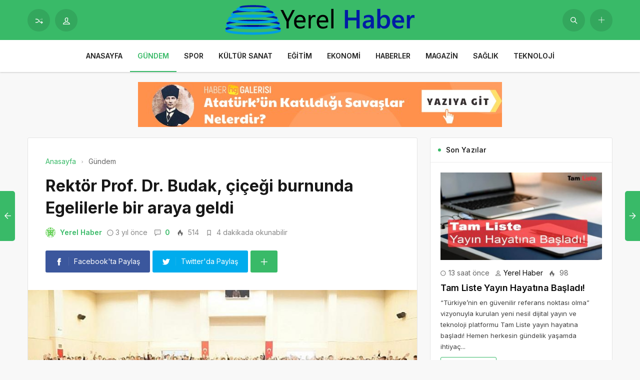

--- FILE ---
content_type: text/html; charset=UTF-8
request_url: https://yerelhaber.net.tr/rektor-prof-dr-budak-cicegi-burnunda-egelilerle-bir-araya-geldi/
body_size: 15786
content:
<!DOCTYPE html>
<html lang="tr">

<head>
	<meta http-equiv="X-UA-Compatible" content="IE=edge">
	<meta charset="UTF-8">
	<meta name="viewport" content="width=device-width, initial-scale=1.0" />
	<link rel="profile" href="https://gmpg.org/xfn/11">
	<meta name='robots' content='index, follow, max-image-preview:large, max-snippet:-1, max-video-preview:-1' />

	<!-- This site is optimized with the Yoast SEO plugin v26.6 - https://yoast.com/wordpress/plugins/seo/ -->
	<title>Rektör Prof. Dr. Budak, çiçeği burnunda Egelilerle bir araya geldi - Yerel Haber</title>
	<link rel="canonical" href="https://yerelhaber.net.tr/rektor-prof-dr-budak-cicegi-burnunda-egelilerle-bir-araya-geldi/" />
	<meta property="og:locale" content="tr_TR" />
	<meta property="og:type" content="article" />
	<meta property="og:title" content="Rektör Prof. Dr. Budak, çiçeği burnunda Egelilerle bir araya geldi - Yerel Haber" />
	<meta property="og:description" content="E&Uuml; Rekt&ouml;r&uuml; Prof." />
	<meta property="og:url" content="https://yerelhaber.net.tr/rektor-prof-dr-budak-cicegi-burnunda-egelilerle-bir-araya-geldi/" />
	<meta property="og:site_name" content="Yerel Haber" />
	<meta property="article:published_time" content="2022-09-27T12:30:42+00:00" />
	<meta property="og:image" content="https://yerelhaber.net.tr/wp-content/uploads/2022/09/rektor-prof-dr-budak-cicegi-burnunda-egelilerle-bir-araya-geldi.jpg" />
	<meta property="og:image:width" content="850" />
	<meta property="og:image:height" content="400" />
	<meta property="og:image:type" content="image/png" />
	<meta name="author" content="Yerel Haber" />
	<meta name="twitter:card" content="summary_large_image" />
	<meta name="twitter:label1" content="Yazan:" />
	<meta name="twitter:data1" content="Yerel Haber" />
	<meta name="twitter:label2" content="Tahmini okuma süresi" />
	<meta name="twitter:data2" content="5 dakika" />
	<script type="application/ld+json" class="yoast-schema-graph">{"@context":"https://schema.org","@graph":[{"@type":"WebPage","@id":"https://yerelhaber.net.tr/rektor-prof-dr-budak-cicegi-burnunda-egelilerle-bir-araya-geldi/","url":"https://yerelhaber.net.tr/rektor-prof-dr-budak-cicegi-burnunda-egelilerle-bir-araya-geldi/","name":"Rektör Prof. Dr. Budak, çiçeği burnunda Egelilerle bir araya geldi - Yerel Haber","isPartOf":{"@id":"https://yerelhaber.net.tr/#website"},"primaryImageOfPage":{"@id":"https://yerelhaber.net.tr/rektor-prof-dr-budak-cicegi-burnunda-egelilerle-bir-araya-geldi/#primaryimage"},"image":{"@id":"https://yerelhaber.net.tr/rektor-prof-dr-budak-cicegi-burnunda-egelilerle-bir-araya-geldi/#primaryimage"},"thumbnailUrl":"https://yerelhaber.net.tr/wp-content/uploads/2022/09/rektor-prof-dr-budak-cicegi-burnunda-egelilerle-bir-araya-geldi.jpg","datePublished":"2022-09-27T12:30:42+00:00","author":{"@id":"https://yerelhaber.net.tr/#/schema/person/a5f5e08fa05bd7ab8b0dae437473e028"},"breadcrumb":{"@id":"https://yerelhaber.net.tr/rektor-prof-dr-budak-cicegi-burnunda-egelilerle-bir-araya-geldi/#breadcrumb"},"inLanguage":"tr","potentialAction":[{"@type":"ReadAction","target":["https://yerelhaber.net.tr/rektor-prof-dr-budak-cicegi-burnunda-egelilerle-bir-araya-geldi/"]}]},{"@type":"ImageObject","inLanguage":"tr","@id":"https://yerelhaber.net.tr/rektor-prof-dr-budak-cicegi-burnunda-egelilerle-bir-araya-geldi/#primaryimage","url":"https://yerelhaber.net.tr/wp-content/uploads/2022/09/rektor-prof-dr-budak-cicegi-burnunda-egelilerle-bir-araya-geldi.jpg","contentUrl":"https://yerelhaber.net.tr/wp-content/uploads/2022/09/rektor-prof-dr-budak-cicegi-burnunda-egelilerle-bir-araya-geldi.jpg","width":850,"height":400,"caption":"rektor-prof-dr-budak-cicegi-burnunda-egelilerle-bir-araya-geldi.jpg"},{"@type":"BreadcrumbList","@id":"https://yerelhaber.net.tr/rektor-prof-dr-budak-cicegi-burnunda-egelilerle-bir-araya-geldi/#breadcrumb","itemListElement":[{"@type":"ListItem","position":1,"name":"Anasayfa","item":"https://yerelhaber.net.tr/"},{"@type":"ListItem","position":2,"name":"Rektör Prof. Dr. Budak, çiçeği burnunda Egelilerle bir araya geldi"}]},{"@type":"WebSite","@id":"https://yerelhaber.net.tr/#website","url":"https://yerelhaber.net.tr/","name":"Yerel Haber","description":"Türkiye&#039;nin Tüm İl ve İlçe Haberleri","potentialAction":[{"@type":"SearchAction","target":{"@type":"EntryPoint","urlTemplate":"https://yerelhaber.net.tr/?s={search_term_string}"},"query-input":{"@type":"PropertyValueSpecification","valueRequired":true,"valueName":"search_term_string"}}],"inLanguage":"tr"},{"@type":"Person","@id":"https://yerelhaber.net.tr/#/schema/person/a5f5e08fa05bd7ab8b0dae437473e028","name":"Yerel Haber","image":{"@type":"ImageObject","inLanguage":"tr","@id":"https://yerelhaber.net.tr/#/schema/person/image/","url":"https://secure.gravatar.com/avatar/8d4e27d1069dfd1655e4287bdaaaeed1a4807d1a180d36bfeae4a56516abd4f3?s=96&d=identicon&r=g","contentUrl":"https://secure.gravatar.com/avatar/8d4e27d1069dfd1655e4287bdaaaeed1a4807d1a180d36bfeae4a56516abd4f3?s=96&d=identicon&r=g","caption":"Yerel Haber"},"sameAs":["https://yerelhaber.net.tr"],"url":"https://yerelhaber.net.tr/author/yerelhaber/"}]}</script>
	<!-- / Yoast SEO plugin. -->


<link rel="alternate" type="application/rss+xml" title="Yerel Haber &raquo; akışı" href="https://yerelhaber.net.tr/feed/" />
<link rel="alternate" type="application/rss+xml" title="Yerel Haber &raquo; yorum akışı" href="https://yerelhaber.net.tr/comments/feed/" />
<link rel="alternate" type="application/rss+xml" title="Yerel Haber &raquo; Rektör Prof. Dr. Budak, çiçeği burnunda Egelilerle bir araya geldi yorum akışı" href="https://yerelhaber.net.tr/rektor-prof-dr-budak-cicegi-burnunda-egelilerle-bir-araya-geldi/feed/" />
<link rel="alternate" title="oEmbed (JSON)" type="application/json+oembed" href="https://yerelhaber.net.tr/wp-json/oembed/1.0/embed?url=https%3A%2F%2Fyerelhaber.net.tr%2Frektor-prof-dr-budak-cicegi-burnunda-egelilerle-bir-araya-geldi%2F" />
<link rel="alternate" title="oEmbed (XML)" type="text/xml+oembed" href="https://yerelhaber.net.tr/wp-json/oembed/1.0/embed?url=https%3A%2F%2Fyerelhaber.net.tr%2Frektor-prof-dr-budak-cicegi-burnunda-egelilerle-bir-araya-geldi%2F&#038;format=xml" />
<style id='wp-img-auto-sizes-contain-inline-css'>
img:is([sizes=auto i],[sizes^="auto," i]){contain-intrinsic-size:3000px 1500px}
/*# sourceURL=wp-img-auto-sizes-contain-inline-css */
</style>
<style id='wp-block-library-inline-css'>
:root{--wp-block-synced-color:#7a00df;--wp-block-synced-color--rgb:122,0,223;--wp-bound-block-color:var(--wp-block-synced-color);--wp-editor-canvas-background:#ddd;--wp-admin-theme-color:#007cba;--wp-admin-theme-color--rgb:0,124,186;--wp-admin-theme-color-darker-10:#006ba1;--wp-admin-theme-color-darker-10--rgb:0,107,160.5;--wp-admin-theme-color-darker-20:#005a87;--wp-admin-theme-color-darker-20--rgb:0,90,135;--wp-admin-border-width-focus:2px}@media (min-resolution:192dpi){:root{--wp-admin-border-width-focus:1.5px}}.wp-element-button{cursor:pointer}:root .has-very-light-gray-background-color{background-color:#eee}:root .has-very-dark-gray-background-color{background-color:#313131}:root .has-very-light-gray-color{color:#eee}:root .has-very-dark-gray-color{color:#313131}:root .has-vivid-green-cyan-to-vivid-cyan-blue-gradient-background{background:linear-gradient(135deg,#00d084,#0693e3)}:root .has-purple-crush-gradient-background{background:linear-gradient(135deg,#34e2e4,#4721fb 50%,#ab1dfe)}:root .has-hazy-dawn-gradient-background{background:linear-gradient(135deg,#faaca8,#dad0ec)}:root .has-subdued-olive-gradient-background{background:linear-gradient(135deg,#fafae1,#67a671)}:root .has-atomic-cream-gradient-background{background:linear-gradient(135deg,#fdd79a,#004a59)}:root .has-nightshade-gradient-background{background:linear-gradient(135deg,#330968,#31cdcf)}:root .has-midnight-gradient-background{background:linear-gradient(135deg,#020381,#2874fc)}:root{--wp--preset--font-size--normal:16px;--wp--preset--font-size--huge:42px}.has-regular-font-size{font-size:1em}.has-larger-font-size{font-size:2.625em}.has-normal-font-size{font-size:var(--wp--preset--font-size--normal)}.has-huge-font-size{font-size:var(--wp--preset--font-size--huge)}.has-text-align-center{text-align:center}.has-text-align-left{text-align:left}.has-text-align-right{text-align:right}.has-fit-text{white-space:nowrap!important}#end-resizable-editor-section{display:none}.aligncenter{clear:both}.items-justified-left{justify-content:flex-start}.items-justified-center{justify-content:center}.items-justified-right{justify-content:flex-end}.items-justified-space-between{justify-content:space-between}.screen-reader-text{border:0;clip-path:inset(50%);height:1px;margin:-1px;overflow:hidden;padding:0;position:absolute;width:1px;word-wrap:normal!important}.screen-reader-text:focus{background-color:#ddd;clip-path:none;color:#444;display:block;font-size:1em;height:auto;left:5px;line-height:normal;padding:15px 23px 14px;text-decoration:none;top:5px;width:auto;z-index:100000}html :where(.has-border-color){border-style:solid}html :where([style*=border-top-color]){border-top-style:solid}html :where([style*=border-right-color]){border-right-style:solid}html :where([style*=border-bottom-color]){border-bottom-style:solid}html :where([style*=border-left-color]){border-left-style:solid}html :where([style*=border-width]){border-style:solid}html :where([style*=border-top-width]){border-top-style:solid}html :where([style*=border-right-width]){border-right-style:solid}html :where([style*=border-bottom-width]){border-bottom-style:solid}html :where([style*=border-left-width]){border-left-style:solid}html :where(img[class*=wp-image-]){height:auto;max-width:100%}:where(figure){margin:0 0 1em}html :where(.is-position-sticky){--wp-admin--admin-bar--position-offset:var(--wp-admin--admin-bar--height,0px)}@media screen and (max-width:600px){html :where(.is-position-sticky){--wp-admin--admin-bar--position-offset:0px}}

/*# sourceURL=wp-block-library-inline-css */
</style><style id='global-styles-inline-css'>
:root{--wp--preset--aspect-ratio--square: 1;--wp--preset--aspect-ratio--4-3: 4/3;--wp--preset--aspect-ratio--3-4: 3/4;--wp--preset--aspect-ratio--3-2: 3/2;--wp--preset--aspect-ratio--2-3: 2/3;--wp--preset--aspect-ratio--16-9: 16/9;--wp--preset--aspect-ratio--9-16: 9/16;--wp--preset--color--black: #000000;--wp--preset--color--cyan-bluish-gray: #abb8c3;--wp--preset--color--white: #ffffff;--wp--preset--color--pale-pink: #f78da7;--wp--preset--color--vivid-red: #cf2e2e;--wp--preset--color--luminous-vivid-orange: #ff6900;--wp--preset--color--luminous-vivid-amber: #fcb900;--wp--preset--color--light-green-cyan: #7bdcb5;--wp--preset--color--vivid-green-cyan: #00d084;--wp--preset--color--pale-cyan-blue: #8ed1fc;--wp--preset--color--vivid-cyan-blue: #0693e3;--wp--preset--color--vivid-purple: #9b51e0;--wp--preset--gradient--vivid-cyan-blue-to-vivid-purple: linear-gradient(135deg,rgb(6,147,227) 0%,rgb(155,81,224) 100%);--wp--preset--gradient--light-green-cyan-to-vivid-green-cyan: linear-gradient(135deg,rgb(122,220,180) 0%,rgb(0,208,130) 100%);--wp--preset--gradient--luminous-vivid-amber-to-luminous-vivid-orange: linear-gradient(135deg,rgb(252,185,0) 0%,rgb(255,105,0) 100%);--wp--preset--gradient--luminous-vivid-orange-to-vivid-red: linear-gradient(135deg,rgb(255,105,0) 0%,rgb(207,46,46) 100%);--wp--preset--gradient--very-light-gray-to-cyan-bluish-gray: linear-gradient(135deg,rgb(238,238,238) 0%,rgb(169,184,195) 100%);--wp--preset--gradient--cool-to-warm-spectrum: linear-gradient(135deg,rgb(74,234,220) 0%,rgb(151,120,209) 20%,rgb(207,42,186) 40%,rgb(238,44,130) 60%,rgb(251,105,98) 80%,rgb(254,248,76) 100%);--wp--preset--gradient--blush-light-purple: linear-gradient(135deg,rgb(255,206,236) 0%,rgb(152,150,240) 100%);--wp--preset--gradient--blush-bordeaux: linear-gradient(135deg,rgb(254,205,165) 0%,rgb(254,45,45) 50%,rgb(107,0,62) 100%);--wp--preset--gradient--luminous-dusk: linear-gradient(135deg,rgb(255,203,112) 0%,rgb(199,81,192) 50%,rgb(65,88,208) 100%);--wp--preset--gradient--pale-ocean: linear-gradient(135deg,rgb(255,245,203) 0%,rgb(182,227,212) 50%,rgb(51,167,181) 100%);--wp--preset--gradient--electric-grass: linear-gradient(135deg,rgb(202,248,128) 0%,rgb(113,206,126) 100%);--wp--preset--gradient--midnight: linear-gradient(135deg,rgb(2,3,129) 0%,rgb(40,116,252) 100%);--wp--preset--font-size--small: 13px;--wp--preset--font-size--medium: 20px;--wp--preset--font-size--large: 36px;--wp--preset--font-size--x-large: 42px;--wp--preset--spacing--20: 0.44rem;--wp--preset--spacing--30: 0.67rem;--wp--preset--spacing--40: 1rem;--wp--preset--spacing--50: 1.5rem;--wp--preset--spacing--60: 2.25rem;--wp--preset--spacing--70: 3.38rem;--wp--preset--spacing--80: 5.06rem;--wp--preset--shadow--natural: 6px 6px 9px rgba(0, 0, 0, 0.2);--wp--preset--shadow--deep: 12px 12px 50px rgba(0, 0, 0, 0.4);--wp--preset--shadow--sharp: 6px 6px 0px rgba(0, 0, 0, 0.2);--wp--preset--shadow--outlined: 6px 6px 0px -3px rgb(255, 255, 255), 6px 6px rgb(0, 0, 0);--wp--preset--shadow--crisp: 6px 6px 0px rgb(0, 0, 0);}:where(.is-layout-flex){gap: 0.5em;}:where(.is-layout-grid){gap: 0.5em;}body .is-layout-flex{display: flex;}.is-layout-flex{flex-wrap: wrap;align-items: center;}.is-layout-flex > :is(*, div){margin: 0;}body .is-layout-grid{display: grid;}.is-layout-grid > :is(*, div){margin: 0;}:where(.wp-block-columns.is-layout-flex){gap: 2em;}:where(.wp-block-columns.is-layout-grid){gap: 2em;}:where(.wp-block-post-template.is-layout-flex){gap: 1.25em;}:where(.wp-block-post-template.is-layout-grid){gap: 1.25em;}.has-black-color{color: var(--wp--preset--color--black) !important;}.has-cyan-bluish-gray-color{color: var(--wp--preset--color--cyan-bluish-gray) !important;}.has-white-color{color: var(--wp--preset--color--white) !important;}.has-pale-pink-color{color: var(--wp--preset--color--pale-pink) !important;}.has-vivid-red-color{color: var(--wp--preset--color--vivid-red) !important;}.has-luminous-vivid-orange-color{color: var(--wp--preset--color--luminous-vivid-orange) !important;}.has-luminous-vivid-amber-color{color: var(--wp--preset--color--luminous-vivid-amber) !important;}.has-light-green-cyan-color{color: var(--wp--preset--color--light-green-cyan) !important;}.has-vivid-green-cyan-color{color: var(--wp--preset--color--vivid-green-cyan) !important;}.has-pale-cyan-blue-color{color: var(--wp--preset--color--pale-cyan-blue) !important;}.has-vivid-cyan-blue-color{color: var(--wp--preset--color--vivid-cyan-blue) !important;}.has-vivid-purple-color{color: var(--wp--preset--color--vivid-purple) !important;}.has-black-background-color{background-color: var(--wp--preset--color--black) !important;}.has-cyan-bluish-gray-background-color{background-color: var(--wp--preset--color--cyan-bluish-gray) !important;}.has-white-background-color{background-color: var(--wp--preset--color--white) !important;}.has-pale-pink-background-color{background-color: var(--wp--preset--color--pale-pink) !important;}.has-vivid-red-background-color{background-color: var(--wp--preset--color--vivid-red) !important;}.has-luminous-vivid-orange-background-color{background-color: var(--wp--preset--color--luminous-vivid-orange) !important;}.has-luminous-vivid-amber-background-color{background-color: var(--wp--preset--color--luminous-vivid-amber) !important;}.has-light-green-cyan-background-color{background-color: var(--wp--preset--color--light-green-cyan) !important;}.has-vivid-green-cyan-background-color{background-color: var(--wp--preset--color--vivid-green-cyan) !important;}.has-pale-cyan-blue-background-color{background-color: var(--wp--preset--color--pale-cyan-blue) !important;}.has-vivid-cyan-blue-background-color{background-color: var(--wp--preset--color--vivid-cyan-blue) !important;}.has-vivid-purple-background-color{background-color: var(--wp--preset--color--vivid-purple) !important;}.has-black-border-color{border-color: var(--wp--preset--color--black) !important;}.has-cyan-bluish-gray-border-color{border-color: var(--wp--preset--color--cyan-bluish-gray) !important;}.has-white-border-color{border-color: var(--wp--preset--color--white) !important;}.has-pale-pink-border-color{border-color: var(--wp--preset--color--pale-pink) !important;}.has-vivid-red-border-color{border-color: var(--wp--preset--color--vivid-red) !important;}.has-luminous-vivid-orange-border-color{border-color: var(--wp--preset--color--luminous-vivid-orange) !important;}.has-luminous-vivid-amber-border-color{border-color: var(--wp--preset--color--luminous-vivid-amber) !important;}.has-light-green-cyan-border-color{border-color: var(--wp--preset--color--light-green-cyan) !important;}.has-vivid-green-cyan-border-color{border-color: var(--wp--preset--color--vivid-green-cyan) !important;}.has-pale-cyan-blue-border-color{border-color: var(--wp--preset--color--pale-cyan-blue) !important;}.has-vivid-cyan-blue-border-color{border-color: var(--wp--preset--color--vivid-cyan-blue) !important;}.has-vivid-purple-border-color{border-color: var(--wp--preset--color--vivid-purple) !important;}.has-vivid-cyan-blue-to-vivid-purple-gradient-background{background: var(--wp--preset--gradient--vivid-cyan-blue-to-vivid-purple) !important;}.has-light-green-cyan-to-vivid-green-cyan-gradient-background{background: var(--wp--preset--gradient--light-green-cyan-to-vivid-green-cyan) !important;}.has-luminous-vivid-amber-to-luminous-vivid-orange-gradient-background{background: var(--wp--preset--gradient--luminous-vivid-amber-to-luminous-vivid-orange) !important;}.has-luminous-vivid-orange-to-vivid-red-gradient-background{background: var(--wp--preset--gradient--luminous-vivid-orange-to-vivid-red) !important;}.has-very-light-gray-to-cyan-bluish-gray-gradient-background{background: var(--wp--preset--gradient--very-light-gray-to-cyan-bluish-gray) !important;}.has-cool-to-warm-spectrum-gradient-background{background: var(--wp--preset--gradient--cool-to-warm-spectrum) !important;}.has-blush-light-purple-gradient-background{background: var(--wp--preset--gradient--blush-light-purple) !important;}.has-blush-bordeaux-gradient-background{background: var(--wp--preset--gradient--blush-bordeaux) !important;}.has-luminous-dusk-gradient-background{background: var(--wp--preset--gradient--luminous-dusk) !important;}.has-pale-ocean-gradient-background{background: var(--wp--preset--gradient--pale-ocean) !important;}.has-electric-grass-gradient-background{background: var(--wp--preset--gradient--electric-grass) !important;}.has-midnight-gradient-background{background: var(--wp--preset--gradient--midnight) !important;}.has-small-font-size{font-size: var(--wp--preset--font-size--small) !important;}.has-medium-font-size{font-size: var(--wp--preset--font-size--medium) !important;}.has-large-font-size{font-size: var(--wp--preset--font-size--large) !important;}.has-x-large-font-size{font-size: var(--wp--preset--font-size--x-large) !important;}
/*# sourceURL=global-styles-inline-css */
</style>

<style id='classic-theme-styles-inline-css'>
/*! This file is auto-generated */
.wp-block-button__link{color:#fff;background-color:#32373c;border-radius:9999px;box-shadow:none;text-decoration:none;padding:calc(.667em + 2px) calc(1.333em + 2px);font-size:1.125em}.wp-block-file__button{background:#32373c;color:#fff;text-decoration:none}
/*# sourceURL=/wp-includes/css/classic-themes.min.css */
</style>
<link rel='stylesheet' id='sp-style-css' href='https://yerelhaber.net.tr/wp-content/themes/spixer/assets/css/style.css' media='all' />
<link rel="https://api.w.org/" href="https://yerelhaber.net.tr/wp-json/" /><link rel="alternate" title="JSON" type="application/json" href="https://yerelhaber.net.tr/wp-json/wp/v2/posts/1850" /><meta name="generator" content="WordPress 6.9" />
<link rel='shortlink' href='https://yerelhaber.net.tr/?p=1850' />

					<meta property="og:locale" content="tr_TR" />
					<meta property="og:site_name" content="Yerel Haber" />
					<meta property="og:type" content="article" />
					<meta property="og:url" content="https://yerelhaber.net.tr/rektor-prof-dr-budak-cicegi-burnunda-egelilerle-bir-araya-geldi/" />
					<meta property="og:title" content="Rektör Prof. Dr. Budak, çiçeği burnunda Egelilerle bir araya geldi" />
					<meta property="og:description" content="E&Uuml; Rekt&ouml;r&uuml; Prof." />
					<meta property="article:published_time" content="2022-09-27T12:30:42+03:00" />
					<meta property="article:section" content="Gündem" />
				<meta property="og:image" content="https://yerelhaber.net.tr/wp-content/uploads/2022/09/rektor-prof-dr-budak-cicegi-burnunda-egelilerle-bir-araya-geldi.jpg" />
				<script type='application/ld+json'>
					{"@context":"http:\/\/schema.org","@type":"Article","publisher":{"@type":"Organization","url":"https:\/\/yerelhaber.net.tr","name":"Yerel Haber","logo":{"@type":"ImageObject","url":"https:\/\/yerelhaber.net.tr\/wp-content\/uploads\/2022\/09\/yerel-haber-logo.png"}},"headline":"Rekt\u00f6r Prof. Dr. Budak, \u00e7i\u00e7e\u011fi burnunda Egelilerle bir araya geldi","author":{"@type":"Person","name":"Yerel Haber"},"datePublished":"2022-09-27T12:30:42+03:00","image":{"@type":"ImageObject","url":"https:\/\/yerelhaber.net.tr\/wp-content\/uploads\/2022\/09\/rektor-prof-dr-budak-cicegi-burnunda-egelilerle-bir-araya-geldi.jpg"},"dateModified":"2022-09-27T12:30:42+03:00","mainEntityOfPage":"https:\/\/yerelhaber.net.tr\/rektor-prof-dr-budak-cicegi-burnunda-egelilerle-bir-araya-geldi\/","url":"https:\/\/yerelhaber.net.tr\/rektor-prof-dr-budak-cicegi-burnunda-egelilerle-bir-araya-geldi\/","description":"E&Uuml; Rekt&ouml;r&uuml; Prof."}				</script>
			<!-- Google tag (gtag.js) -->
<script async src="https://www.googletagmanager.com/gtag/js?id=G-49ZB5CFKQ0"></script>
<script>
  window.dataLayer = window.dataLayer || [];
  function gtag(){dataLayer.push(arguments);}
  gtag('js', new Date());

  gtag('config', 'G-49ZB5CFKQ0');
</script><script>
			var connection = navigator.connection || navigator.mozConnection || navigator.webkitConnection;
			if ( typeof connection != 'undefined' && (/\slow-2g|2g/.test(connection.effectiveType))) {
				console.warn( 'Slow Connection Google Fonts Disabled' );
			}
			else {
				WebFontConfig ={
					google:{
						families: ['Inter:regular,500,600,700:latin&display=swap', '', ''],
						
					}
				};

				(function(){
					var wf   = document.createElement('script');
					wf.src   = '//ajax.googleapis.com/ajax/libs/webfont/1.6.26/webfont.js';
					wf.type  = 'text/javascript';
					wf.defer = 'true';
					var s = document.getElementsByTagName('script')[0];
					s.parentNode.insertBefore(wf, s);
				})();
		
			}

			</script>
<meta http-equiv='x-dns-prefetch-control' content='on'>
<link rel='dns-prefetch' href='//ajax.googleapis.com' />
<link rel='dns-prefetch' href='//fonts.googleapis.com' />
<link rel='dns-prefetch' href='//fonts.gstatic.com' />
<link rel='dns-prefetch' href='//cdnjs.cloudflare.com' />
<link rel='dns-prefetch' href='//s.gravatar.com' />
<link rel='dns-prefetch' href='//www.google-analytics.com' />
<link rel='preload' as='style' href='https://yerelhaber.net.tr/wp-content/themes/spixer/assets/css/style.css' />
<link rel='preload' as='font' href='https://yerelhaber.net.tr/wp-content/themes/spixer/assets/fonts/themify.woff' type='font/woff' crossorigin='anonymous' />
<link rel="icon" href="https://yerelhaber.net.tr/wp-content/uploads/2022/09/yerel-haber-fav-150x150.png" sizes="32x32" />
<link rel="icon" href="https://yerelhaber.net.tr/wp-content/uploads/2022/09/yerel-haber-fav-300x300.png" sizes="192x192" />
<link rel="apple-touch-icon" href="https://yerelhaber.net.tr/wp-content/uploads/2022/09/yerel-haber-fav-300x300.png" />
<meta name="msapplication-TileImage" content="https://yerelhaber.net.tr/wp-content/uploads/2022/09/yerel-haber-fav-300x300.png" />
<style type="text/css">

					.sp_header_3 .sp_header-top {
    border-bottom: 0px;
}
				
body#is-boxed-or-is-framed{ background: #f1f1f1 url(https://yerelhaber.net.tr/wp-content/themes/spixer/admin/assets/images/patterns/pattern-10.png); }

					.sp_footer {
						background-color: #141414;
						background-repeat:;
						background-attachment:;
						background-position:;
						background-image:url();
						background-size:;
					}
				

					body, textarea, button, input
					{font-family: "Inter", sans-serif !important;} 
					
					
</style>
		<style id="wp-custom-css">
			.sp_entry-header+img{
width: 100%
}
.sp_entry-content a {
color: #0697f0;
}		</style>
		</head>

<body data-rsssl=1 class="wp-singular post-template-default single single-post postid-1850 single-format-standard wp-theme-spixer">
				<div id="loader">
			<div class="lds-roller"><div></div><div></div><div></div><div></div><div></div><div></div><div></div><div></div></div>
		</div>
		
	<div class="site-wrapper site--wide">
		<header id="sp-header" class="sp_header sp_header_3 container_boxed ">
			<div class="sp_header-top">
				<div class="container flex-container">
					<div class="sp_header-top-left">
						<a class="btn_shadow" href="https://yerelhaber.net.tr/?random"><i class="ti-control-shuffle"></i></a>
													<button class="btn_shadow sp_lrp-button"><i class="ti-user"></i></button>
	<div id="login-register-password">
		<button class="sp_lrp-close"><i class="ti-close"></i></button>
	<div class="sp-lrp">

	
	<ul class="sp_nav-tabs" role="tablist">
		<li role="presentation" class="active"><a href="#tab1_login" aria-controls="tab1_login" role="tab" data-toggle="tab">Giriş Yap</a></li>
				<li role="presentation"><a href="#tab3_login" aria-controls="tab3_login" role="tab" data-toggle="tab">Unuttum</a></li>
	</ul>
	<div class="tab_container_login">
		<div role="tabpanel" class="sp_tab-pane active" id="tab1_login">

			
			<h3>Hesabın var mı?</h3>
			<p>Giriş yap veya kayıt ol! Çok hızlı &amp; <em>ücretsiz!</em></p>

			
			<form method="post" action="https://yerelhaber.net.tr/wp-login.php" class="wp-user-form">
				<div class="username">
					<label for="user_login">Kullanıcı Adı</label>
					<input type="text" name="log" value="" size="20" id="user_login" tabindex="11" />
				</div>
				<div class="password">
					<label for="user_pass">Şifre</label>
					<input type="password" name="pwd" value="" size="20" id="user_pass" tabindex="12" />
				</div>
				<div class="login_fields">
					<div class="rememberme">
						<label for="rememberme">
							<input type="checkbox" name="rememberme" value="forever" checked="checked" id="rememberme" tabindex="13" /> Beni Hatırla						</label>
					</div>
										<input type="submit" name="user-submit" value="Giriş Yap" tabindex="14" class="user-submit" />
					<input type="hidden" name="redirect_to" value="/rektor-prof-dr-budak-cicegi-burnunda-egelilerle-bir-araya-geldi/" />
					<input type="hidden" name="user-cookie" value="1" />
				</div>
			</form>
		</div>
				<div role="tabpanel" class="sp_tab-pane" id="tab3_login">
			<h3>Bir şey mi Unuttun?</h3>
			<p>Şifrenizi sıfırlamak için kullanıcı adınızı veya e-posta adresinizi girin.</p>
			<form method="post" action="https://yerelhaber.net.tr/wp-login.php?action=lostpassword" class="wp-user-form">
				<div class="username">
					<label for="user_login" class="hide">Kullanıcı adı veya e-posta adresi</label>
					<input type="text" name="user_login" value="" size="20" id="user_login" tabindex="1001" />
				</div>
				<div class="login_fields">
										<input type="submit" name="user-submit" value="Şifremi Sıfırla" class="user-submit" tabindex="1002" />
										<input type="hidden" name="redirect_to" value="/rektor-prof-dr-budak-cicegi-burnunda-egelilerle-bir-araya-geldi/?reset=true" />
					<input type="hidden" name="user-cookie" value="1" />
				</div>
			</form>
		</div>
	</div>

	
</div>

</div>
											</div>
					<div class="sp_logo_new">
					<div class="sp_logo"><a href="https://yerelhaber.net.tr"><img loading="lazy" width="388" height="102" src="https://yerelhaber.net.tr/wp-content/uploads/2022/09/yerel-haber-logo.png" alt="Yerel Haber"/></a></div>					</div>
					<div class="sp_header-top-right">
						<button class="search-button btn_shadow" aria-label="Gönder"><i class="ti-search"></i></button>
						<div class="header-login-btn hidden-desktop">
					<button class="sp_lrp-button"><i class="ti-user"></i> <span class="hidden-mobile">Giriş Yap</span></button>
	<div id="login-register-password">
		<button class="sp_lrp-close"><i class="ti-close"></i></button>
		<div class="sp-lrp">

			
				<ul class="sp_nav-tabs" role="tablist">
					<li role="presentation" class="active"><a href="#tab1_login" aria-controls="tab1_login" role="tab" data-toggle="tab">Giriş Yap</a></li>
										<li role="presentation"><a href="#tab3_login" aria-controls="tab3_login" role="tab" data-toggle="tab">Unuttum</a></li>
				</ul>
				<div class="tab_container_login">
				
					<div role="tabpanel" class="sp_tab-pane active" id="tab1_login">

						
						<h3>Hesabın var mı?</h3>
						<p>Giriş yap veya kayıt ol! Çok hızlı &amp; <em>ücretsiz!</em></p>

						
						<form method="post" action="https://yerelhaber.net.tr/wp-login.php" class="wp-user-form">
							<div class="username">
								<label for="user_login">Kullanıcı Adı</label>
								<input type="text" name="log" value="" size="20" id="user_login" tabindex="11" />
							</div>
							<div class="password">
								<label for="user_pass">Şifre</label>
								<input type="password" name="pwd" value="" size="20" id="user_pass" tabindex="12" />
							</div>
							<div class="login_fields">
								<div class="rememberme">
									<label for="rememberme">
										<input type="checkbox" name="rememberme" value="forever" checked="checked" id="rememberme" tabindex="13" /> Beni Hatırla									</label>
								</div>
																<input type="submit" name="user-submit" value="Giriş Yap" tabindex="14" class="user-submit" />
								<input type="hidden" name="redirect_to" value="/rektor-prof-dr-budak-cicegi-burnunda-egelilerle-bir-araya-geldi/" />
								<input type="hidden" name="user-cookie" value="1" />
							</div>
						</form>
					</div>
					
										
					<div role="tabpanel" class="sp_tab-pane" id="tab3_login">
						<h3>Bir şey mi Unuttun?</h3>
						<p>Şifrenizi sıfırlamak için kullanıcı adınızı veya e-posta adresinizi girin.</p>
						<form method="post" action="https://yerelhaber.net.tr/wp-login.php?action=lostpassword" class="wp-user-form">
							<div class="username">
								<label for="user_login7" class="hide">Kullanıcı adı veya e-posta adresi</label>
								<input type="text" name="user_login" value="" size="20" id="user_login7" tabindex="1001" />
							</div>
							<div class="login_fields">
																<input type="submit" name="user-submit" value="Şifremi Sıfırla" class="user-submit" tabindex="1002" />
																<input type="hidden" name="redirect_to" value="/rektor-prof-dr-budak-cicegi-burnunda-egelilerle-bir-araya-geldi/?reset=true" />
								<input type="hidden" name="user-cookie" value="1" />
							</div>
						</form>
					</div>
				</div>

			
		</div>
	</div>
				</div>	
						<button class="sp_menu-drawer-button"><span></span><span></span><span></span></button>
						<a class="submit_post_btn" href="https://yerelhaber.net.tr/yazi-ekle/"><span>Yazı Gönder</span></a>					</div>
				</div>
			</div>
			<div class="sp_header-bottom nav_light">
				<div class="container">
				<div class="flex-container header_bottom">

					<button class="sp_menu-drawer-button"><span></span><span></span><span></span></button>
											<div class="sp_header-bottom-menu"><ul id="menu-header" class="menu"><li id="menu-item-1016" class="menu-item menu-item-type-custom menu-item-object-custom menu-item-home menu-item-1016"><a href="https://yerelhaber.net.tr">Anasayfa</a></li>
<li id="menu-item-1345" class="menu-item menu-item-type-taxonomy menu-item-object-category current-post-ancestor current-menu-parent current-post-parent menu-item-1345"><a href="https://yerelhaber.net.tr/gundem/">Gündem</a></li>
<li id="menu-item-1350" class="menu-item menu-item-type-taxonomy menu-item-object-category menu-item-1350"><a href="https://yerelhaber.net.tr/spor/">Spor</a></li>
<li id="menu-item-1347" class="menu-item menu-item-type-taxonomy menu-item-object-category menu-item-1347"><a href="https://yerelhaber.net.tr/kultur-sanat/">Kültür Sanat</a></li>
<li id="menu-item-1343" class="menu-item menu-item-type-taxonomy menu-item-object-category menu-item-1343"><a href="https://yerelhaber.net.tr/egitim/">Eğitim</a></li>
<li id="menu-item-1344" class="menu-item menu-item-type-taxonomy menu-item-object-category menu-item-1344"><a href="https://yerelhaber.net.tr/ekonomi/">Ekonomi</a></li>
<li id="menu-item-1346" class="menu-item menu-item-type-taxonomy menu-item-object-category menu-item-1346"><a href="https://yerelhaber.net.tr/haberler/">Haberler</a></li>
<li id="menu-item-1348" class="menu-item menu-item-type-taxonomy menu-item-object-category menu-item-1348"><a href="https://yerelhaber.net.tr/magazin/">Magazin</a></li>
<li id="menu-item-1349" class="menu-item menu-item-type-taxonomy menu-item-object-category menu-item-1349"><a href="https://yerelhaber.net.tr/saglik/">Sağlık</a></li>
<li id="menu-item-1351" class="menu-item menu-item-type-taxonomy menu-item-object-category menu-item-1351"><a href="https://yerelhaber.net.tr/teknoloji/">Teknoloji</a></li>
</ul></div>									</div>
				</div>
			</div>
		</header>
							<div class="sp_banner under_header">
				<a href="https://habergalerisi.com/ataturkun-katildigi-savaslar-nelerdir-8779-haberi" target="_blank"><img src="https://yerelhaber.net.tr/wp-content/uploads/2022/11/haber-galerisi-ataturkun-katildigi-savaslar-nelerdir-728x90-1.jpg"></a>


			</div>
				<div class="sp_search-area">
			<form method="get" id="searchform" class="searchform" action="https://yerelhaber.net.tr/">
				<span class="screen-reader-text">Arama</span>
				<input placeholder="Aradığınız kelimeyi yazın ve entera basın" type="text" value="" name="s">
				<button class="sp_search-button" aria-label="Gönder" type="submit"><i class="ti-search"></i></button>
			</form>
			<button class="sp_search-close" aria-label="Kapat"><i class="ti-close"></i></button>
		</div>
<main role="main">
	<div class="main-wrapper no-p-mob">
		<div class="container flex-container sp_has-sidebar">
		<div id="content">
		<div class="sp_content">
			<div class="sp_prev_post">&laquo; <a href="https://yerelhaber.net.tr/zeynel-erginin-ismi-tarihi-firinin-sokaginda-yasayacak/" rel="prev">Zeynel Ergin’in ismi  Tarihi fırının sokağında yaşayacak</a></div> 
			<div class="sp_block border-all sp_entry">
				<article id="post-1850" class="post-1850 post type-post status-publish format-standard has-post-thumbnail category-gundem">
										<header class="sp_entry-header">
	<ol class='sp_breadcrumb' itemscope itemtype='http://schema.org/BreadcrumbList'><li itemprop="itemListElement" itemscope itemtype="http://schema.org/ListItem" class="root"><a rel="v:url" itemprop="item" href="https://yerelhaber.net.tr"><span itemprop="name">Anasayfa</span></a><meta itemprop="position" content="1" /></li><li itemprop="itemListElement" itemscope
      itemtype="http://schema.org/ListItem"><a href="https://yerelhaber.net.tr/gundem/" rel="v:url" itemprop="item"><span itemprop="name">Gündem</span></a><meta itemprop="position" content="2" /></li><li itemprop='itemListElement' itemscope
				itemtype='http://schema.org/ListItem'><a href="https://yerelhaber.net.tr/rektor-prof-dr-budak-cicegi-burnunda-egelilerle-bir-araya-geldi/" rel="bookmark" itemprop="item"><span itemprop="name">Rektör Prof. Dr. Budak, çiçeği burnunda Egelilerle bir araya geldi</span></a><meta itemprop='position' content='3' /></li></ol>	<h1 class="title">Rektör Prof. Dr. Budak, çiçeği burnunda Egelilerle bir araya geldi</h1>		<div class="sp_entry-meta">
			<div class="sp_entry-meta-left"><span class="vcard entry-author author"><img alt='' src='https://secure.gravatar.com/avatar/2a539d6520266b56c3b0c525b9e6128858baeccb5ee9b694a2906e123c8d6dd3?s=20&#038;d=identicon&#038;r=g' srcset='https://secure.gravatar.com/avatar/2a539d6520266b56c3b0c525b9e6128858baeccb5ee9b694a2906e123c8d6dd3?s=40&#038;d=identicon&#038;r=g 2x' class='avatar avatar-20 photo' height='20' width='20' decoding='async'/> <a class="fn" rel="author" href="https://yerelhaber.net.tr/author/yerelhaber/">Yerel Haber</a></span><span class="date post_date entry-time" content="2022-09-27T12:30:42+03:00"><i class="ti-time"></i>3 yıl&nbsp;önce</span>					<span><i class="ti-comment-alt"></i> <a href="#respond">0</a></span>
										<span><div data-view-count="514" kez okundu" class="sp_post-views sp_unknow"><svg xmlns="http://www.w3.org/2000/svg" xmlns:xlink="http://www.w3.org/1999/xlink" version="1.1" id="Layer_1" x="0px" y="0px" viewBox="0 0 511.269 511.269" style="enable-background:new 0 0 511.269 511.269;" xml:space="preserve"><path style="fill: #000000;" d="M140.367,465.067C116.9,438.4,93.434,410.667,78.5,377.6c-14.933-35.2-19.2-75.733-11.733-114.133  s24.533-74.667,49.067-105.6c-2.133,26.667,7.467,54.4,25.6,74.667c-10.667-51.2,6.4-106.667,40.533-147.2S263.034,18.133,312.1,0  c-24.533,25.6-27.733,66.133-18.133,100.267c9.6,34.133,29.867,64,48,94.933c18.133,30.933,35.2,62.933,36.267,98.133  c9.6-18.133,20.267-36.267,26.667-56.533c6.4-20.267,9.6-41.6,4.267-61.867c19.2,23.467,29.867,46.933,35.2,76.8  c5.333,29.867,4.267,60.8,1.067,90.667c-4.267,33.067-12.8,67.2-30.933,94.933c-21.333,33.067-55.467,56.533-92.8,69.333  C255.567,518.4,190.5,508.8,140.367,465.067z"/><path style="fill:#FFD15C;" d="M221.434,504.533C308.9,538.667,395.3,435.2,347.3,355.2c0-1.067-1.067-1.067-1.067-2.133  c4.267,43.733-6.4,75.733-26.667,93.867c10.667-25.6,3.2-55.467-9.6-81.067c-12.8-24.533-30.933-46.933-44.8-70.4  c-13.867-24.533-24.533-52.267-18.133-80c-25.6,19.2-43.733,48-51.2,78.933c-7.467,30.933-3.2,65.067,10.667,93.867  c-16-11.733-27.733-30.933-28.8-51.2c-17.067,20.267-27.733,46.933-26.667,73.6C151.034,452.267,184.1,489.6,221.434,504.533z"/><g></g><g></g><g></g><g></g><g></g><g></g><g></g><g></g><g></g><g></g><g></g><g></g><g></g><g></g><g></g></svg> 514</div></span>
										
					<span class="minutes-read"><i class="ti-bookmark"></i> 4&nbsp;dakikada okunabilir</span>			
				</div>			
		</div>
	<div id="share" class="sp_post-share share_post_style_1">
		<div class="share_item">
			<a class="bg-facebook" target="popup" onclick="window.open('http://www.facebook.com/sharer/sharer.php?u=https://yerelhaber.net.tr/rektor-prof-dr-budak-cicegi-burnunda-egelilerle-bir-araya-geldi/', 'popupwindow', 'scrollbars=yes,width=550,height=520');return true">
				<i class="ti-facebook"></i>
				<span>Facebook'ta Paylaş</span>
			</a>
		</div>
		<div class="share_item">
			<a class="bg-twitter" target="popup" onclick="window.open('http://www.twitter.com/intent/tweet?text=Rektör Prof. Dr. Budak, çiçeği burnunda Egelilerle bir araya geldi via https://yerelhaber.net.tr/rektor-prof-dr-budak-cicegi-burnunda-egelilerle-bir-araya-geldi/', 'popupwindow', 'scrollbars=yes,width=550,height=520');return true">
				<i class="ti-twitter-alt"></i>
				<span>Twitter'da Paylaş</span>
			</a>
		</div>
		<div class="share_item share_more">
			<a class="btn-primary">
				<i class="ti-plus"></i>
			</a>
		</div>
		<div class="share_more_x">
			<div class="share_item">
				<a class="bg-pinterest" target="popup" onclick="window.open('https://pinterest.com/pin/create/button/?url=&media=&description=https://yerelhaber.net.tr/rektor-prof-dr-budak-cicegi-burnunda-egelilerle-bir-araya-geldi/', 'popupwindow', 'scrollbars=yes,width=550,height=520');return true">
				<i class="ti-pinterest-alt"></i>
				<span class="screen-reader-text">Pinterest</span>
			</a>
			</div>
			<div class="share_item">
				<a class="bg-reddit" target="popup" onclick="window.open('https://reddit.com/submit?url=https://yerelhaber.net.tr/rektor-prof-dr-budak-cicegi-burnunda-egelilerle-bir-araya-geldi/&title=Rektör Prof. Dr. Budak, çiçeği burnunda Egelilerle bir araya geldi', 'popupwindow', 'scrollbars=yes,width=550,height=520');return true">
				<i class="ti-reddit"></i>
				<span class="screen-reader-text">Reddit</span>
			</a>
			</div>
			<div class="share_item">
				<a class="bg-whatsapp" href="whatsapp://send?text=https://yerelhaber.net.tr/rektor-prof-dr-budak-cicegi-burnunda-egelilerle-bir-araya-geldi/">
				<i class="ti-whatsapp"></i>
				<span class="screen-reader-text">Whatsapp</span>
			</a>
			</div>
			<div class="share_item">
				<a class="bg-telegram" target="popup" onclick="window.open('https://telegram.me/share/url?url=https://yerelhaber.net.tr/rektor-prof-dr-budak-cicegi-burnunda-egelilerle-bir-araya-geldi/', 'popupwindow', 'scrollbars=yes,width=550,height=520');return true">
				<i class="ti-telegram"></i>
				<span class="screen-reader-text">Telegram</span>
			</a>
			</div>
		</div>

</div></header>					<div class="sp_entry-thumb"><img width="850" height="400" src="[data-uri]" class="attachment-post-thumbnail size-post-thumbnail sp-lazy wp-post-image" alt="rektor-prof-dr-budak-cicegi-burnunda-egelilerle-bir-araya-geldi.jpg" decoding="async" fetchpriority="high" data-src="https://yerelhaber.net.tr/wp-content/uploads/2022/09/rektor-prof-dr-budak-cicegi-burnunda-egelilerle-bir-araya-geldi.jpg" /></div>					<div class="sp_entry-content">
	<p><span style="font-size:16px"><span style="font-family:arial,helvetica,sans-serif"><strong>E&Uuml; Rekt&ouml;r&uuml; Prof. Dr. Necdet Budak oryantasyon programı kapsamında fak&uuml;lteleri ziyaret ediyor</strong></span></span></p>
<p>&nbsp;</p>
<p><span style="font-size:16px"><span style="font-family:arial,helvetica,sans-serif">Yeni akademik yılın başlamasıyla kamp&uuml;se ayak basan Ege &Uuml;niversitesi &ouml;ğrencilerinin &uuml;niversite yaşamına daha kolay uyum sağlamaları adına d&uuml;zenlenen oryantasyon programları başladı. Programlar kapsamında &ccedil;i&ccedil;eği burnunda Egeli gen&ccedil;lerle bir araya gelen Rekt&ouml;r Prof. Dr. Necdet Budak, ilk ziyaretlerini İletişim, Fen, Edebiyat, Diş Hekimliği ve Tıp Fak&uuml;ltelerine ger&ccedil;ekleştirdi. Rekt&ouml;r Prof. Dr. Budak, Tıp ve Diş Hekimliği Fak&uuml;ltelerinde yapılan oryantasyon programları kapsamında gen&ccedil; hekimlere mesleklerinin simgesi olan beyaz &ouml;nl&uuml;klerini giydirdi. Dereceye giren &ouml;ğrencilere ise başarı plaketlerini takdim etti.&nbsp;</span></span></p>
<p>&nbsp;</p>
<p><span style="font-size:16px"><span style="font-family:arial,helvetica,sans-serif">İletişim Fak&uuml;ltesinde &ouml;ğrencilerle bir araya gelen Prof. Dr. Necdet Budak, &ldquo;Hepinize ailemize hoş geldiniz diyorum. Siz &ouml;ğrencilerimiz, bizler i&ccedil;in en &ouml;nemli unsursunuz. Bunu pandemi s&uuml;recinde &ccedil;ok iyi anladık. &Ccedil;&uuml;nk&uuml; &ouml;ğrenci olmayınca, kamp&uuml;s de anlamlı olmuyor. Pandemi sonrası tamamen y&uuml;z y&uuml;ze eğitim modeline ge&ccedil;tiğimiz yeni bir akademik yıla başlıyoruz. Bu yıl &uuml;niversitemize y&uuml;zde 60&rsquo;ı ilk 5 tercihten gelen &ouml;ğrenciler olmak &uuml;zere, toplam 10 bin yeni &ouml;ğrenci geldi. Tarihi bir rekor kırdık ve olduk&ccedil;a kaliteli &ouml;ğrenci alımı yaptık. Sizler de araştırma &uuml;niversitesi etiketine sahip tam akredite bir &uuml;niversitede okuma şansını yakaladınız&rdquo; diye konuştu.</span></span></p>
<p>&nbsp;</p>
<p><span style="font-size:16px"><span style="font-family:arial,helvetica,sans-serif"><strong>&ldquo;Alt yapısı en g&uuml;&ccedil;l&uuml; İletişim Fak&uuml;ltesindesiniz&rdquo;</strong></span></span></p>
<p><span style="font-size:16px"><span style="font-family:arial,helvetica,sans-serif">Gen&ccedil; iletişimcilere seslenen Prof. Dr. Budak, &ldquo;Alt yapısı en g&uuml;&ccedil;l&uuml; İletişim Fak&uuml;ltesine geldiğiniz. Medya Uygulama ve Araştırma Merkezimize bağlı olan haber ajansımızda, radyomuzda ve televizyonumuzda uygulama yapma şansı bulacaksınız. G&uuml;&ccedil;l&uuml; bir akademik kadroyla bir araya geleceksiniz. Yaşayacağınız olası problemlerde danışmanlarınız, Turkuaz Masa Sistemimiz, &Ouml;ğrenci Dekanlığımız ve Konseyimiz daima sizlere destek olacak. 81 ilden &ouml;ğrencimiz var. Başta Rekt&ouml;r&uuml;n&uuml;z olarak şahsım, dekanlarımız ve hocalarımız sizinle her zaman iletişim halinde olacaklar.&nbsp; Her alanda faaliyet g&ouml;steren ve sayısı 80&rsquo;i ge&ccedil;en &ouml;ğrenci topluluklarımıza da katılmanızı tavsiye ediyorum. T&uuml;rkiye&rsquo;nin en g&uuml;zel şehrinde ve &uuml;niversitesindesiniz. &Ouml;ğrencilik d&ouml;neminizde ve mezun olduktan sonra Ege &Uuml;niversitesini en iyi şekilde temsil edeceğinize inanıyorum&rdquo; diye konuştu.</span></span></p>
<p>&nbsp;</p>
<p><span style="font-size:16px"><span style="font-family:arial,helvetica,sans-serif"><strong>&nbsp;&ldquo;&Ouml;ğrenci odaklılık bizim i&ccedil;in &ccedil;ok &ouml;nemli&rdquo;</strong></span></span></p>
<p><span style="font-size:16px"><span style="font-family:arial,helvetica,sans-serif">&Ouml;ğrencileri fak&uuml;lte hakkında bilgilendiren İletişim Fak&uuml;ltesi Dekanı Prof. Dr. Bilgehan G&uuml;ltekin, &ldquo;Whatsapp uygulaması i&ccedil;erisinde kurduğumuz gruptan fak&uuml;lte y&ouml;netimine her an ulaşabilirsiniz. &Ouml;ğrenci odaklılık bizim i&ccedil;in &ccedil;ok &ouml;nemli. Sizin burada kendinizi huzurlu, mutlu ve g&uuml;vende hissetmenizi istiyoruz. Sizler, &ccedil;ok g&uuml;&ccedil;l&uuml; bir İletişim Fak&uuml;ltesine geldiniz. Akademik yapımız olduk&ccedil;a kaliteli. Reklamcılık B&ouml;l&uuml;m&uuml;m&uuml;z, devlet &uuml;niversiteleri arasında en y&uuml;ksek puanla &ouml;ğrenci alan b&ouml;l&uuml;m oldu. Toplam 2 bin 200&rsquo;&uuml;n &uuml;st&uuml;nde lisans ve 500&rsquo;&uuml;n &uuml;st&uuml;nde lisans&uuml;st&uuml; &ouml;ğrencisi olan dev bir fak&uuml;lteyiz. Tam akredite bir Araştırma &Uuml;niversitesi olarak, eğitim kalitemiz s&uuml;rekli y&uuml;kseliyor&rdquo; dedi.</span></span></p>
<p>&nbsp;</p>
<p><span style="font-size:16px"><span style="font-family:arial,helvetica,sans-serif">Egeli iletişimcilere olduk&ccedil;a verimli uygulama alanları sunduklarını ifade eden Dekan Prof. Dr. BG&uuml;ltekin, &ldquo;Medya Uygulama ve Araştırma Merkezimiz b&uuml;nyesinde yer alan Ege Ajans, Radyo Ege Kamp&uuml;s ve Ege &Uuml;niversitesi TV &ouml;ğrencilerimiz i&ccedil;in b&uuml;y&uuml;k &ouml;nem arz ediyor. &Ccedil;&uuml;nk&uuml; onlara pratik yapma imkanı sunuyoruz. Sekt&ouml;rde &ccedil;ok &uuml;st noktalarda temsilcilerimiz olan mezunlarımız bulunuyor. Fak&uuml;ltemizde bir Halkla İlişkiler ve Reklam Ajansı da kuracağımızın m&uuml;jdesini vermek istiyorum. Sizlere kaliteli eğitimin yanı sıra; sosyal ve k&uuml;lt&uuml;rel etkinlikler de sunacağız. Hepinizin başarılı bir eğitim-&ouml;ğretim yılı ge&ccedil;irmesini temenni ediyorum&rdquo; diye konuştu.</span></span></p>
<p>&nbsp;</p>
<p><span style="font-size:16px"><span style="font-family:arial,helvetica,sans-serif">Konuşmaların ardından Prof. Dr. Bilgehan G&uuml;ltekin, &ouml;ğrencilerin sorularını cevaplayarak, istek ve &ouml;nerilerini dinledi. Ardından E&Uuml; Medya Uygulama ve Araştırma Merkezi tarafından hazırlanan &ldquo;Ege &Uuml;niversitesi Tanıtım Filmi&rdquo; izletildi. Etkinlikte; E&Uuml; Sağlık K&uuml;lt&uuml;r ve Spor Daire Başkanlığı, &Ouml;ğrenci İşleri Daire Başkanlığı, Halkla İlişkiler Şube M&uuml;d&uuml;rl&uuml;ğ&uuml; ve Bilim Teknoloji Uygulama ve Araştırma Merkezi (EBİLTEM) temsilcileri, Ege &Uuml;niversitesinde eğitim, bilim, k&uuml;lt&uuml;r, spor ve sanat gibi alanlarda &ouml;ğrencilere sunulan geniş imk&acirc;nları yaptıkları sunumlarla anlattılar.</span></span></p>
<p>Kaynak: (BYZHA) &#8211; Beyaz Haber Ajansı</p>
		<a href="#respond" class="btn btn-primary">Bir Cevap Yaz</a>
	</div>
	<div class="sp_entry-footer border-top">
			</div>
				</article>
			</div>
			<div id="post-nav" class="navigation">
			<div class="nav-box previous">
			<span class="icon">
				<i class="ti-arrow-left"></i>
			</span>
			<div class="nav-content">
				<a href="https://yerelhaber.net.tr/zeynel-erginin-ismi-tarihi-firinin-sokaginda-yasayacak/" rel="prev"><img width="90" height="90" src="[data-uri]" class="attachment-100x90 size-100x90 sp-lazy wp-post-image" alt="zeynel-erginin-ismi-tarihi-firinin-sokaginda-yasayacak.jpg" decoding="async" data-src="https://yerelhaber.net.tr/wp-content/uploads/2022/09/zeynel-erginin-ismi-tarihi-firinin-sokaginda-yasayacak-150x150.jpg" />  <span>Önceki Yazı</span> <span class='box-title'>Zeynel Ergin’in ismi  Tarihi fırının sokağında yaşayacak</span></a> 
			</div>
		</div>
			<div class="nav-box next">
			<span class="icon">
				<i class="ti-arrow-right"></i>
			</span>
			<div class="nav-content">
				<a href="https://yerelhaber.net.tr/cilgin-sayisal-loto-milyonerler-ekiminde-70-milyon-tl-ekstra-ikramiye-verecek/" rel="next"><img width="90" height="90" src="[data-uri]" class="attachment-100x90 size-100x90 sp-lazy wp-post-image" alt="cilgin-sayisal-loto-milyonerler-ekiminde-70-milyon-tl-ekstra-ikramiye-verecek.jpg" decoding="async" data-src="https://yerelhaber.net.tr/wp-content/uploads/2022/09/cilgin-sayisal-loto-milyonerler-ekiminde-70-milyon-tl-ekstra-ikramiye-verecek-150x150.jpg" />  <span>Sonraki Yazılar</span> <span class='box-title'>Çılgın Sayısal Loto “Milyonerler Ekimi”nde 70 milyon TL ekstra ikramiye verecek</span></a>			</div>
		</div>
	</div><div id="sp_author-box" class="sp_block border-all sp_block--2">
		<div class="sp_block-title sp_head_style-1">
		<h3 class="headline">Yerel Haber Hakkında</h3>
	</div>
	<div class="sp_block-content">
		<div class="sp_author-box">
			<div class="sp_author-box-avatar">
									<img width="90" height="90" alt="avatar" class="sp-lazy avatar avatar-90 photo" src="https://yerelhaber.net.tr/wp-content/themes/spixer/assets/images/sp-empty-avatar.png" data-src="https://secure.gravatar.com/avatar/8d4e27d1069dfd1655e4287bdaaaeed1a4807d1a180d36bfeae4a56516abd4f3?s=96&#038;d=identicon&#038;r=g" />
							</div>
			<div class="sp_author-box-content">
				<h3><a class="author" href="https://yerelhaber.net.tr/author/yerelhaber/">Yerel Haber</a></h3>
				<p></p>
				<ul class="sp_author__social"><li><a class="em" href="mailto:info@yerelhaber.net.tr"><i class="ti-email"></i></a></li></ul>			</div>
		</div>
	</div>
</div><div id="sp_related-articles" class="sp_block border-all sp_block--4 sp_block--2">
		<div class="sp_block-title sp_head_style-1">
		<h3 class="headline">Benzer Yazılar</h3>
	</div>
	<div class="sp_block-content">
		<div class="sp_block-post-group">


					<ul class="sp_block-post-container">
							<li class="sp_block-post post-20177 post type-post status-publish format-standard has-post-thumbnail category-gundem">
																	<div class="sp_post-thumb">
																					<a href='https://yerelhaber.net.tr/cankayada-avrupa-atik-azaltim-haftasi/' title='Çankaya’da Avrupa Atık Azaltım Haftası'>
													<img class="sp-lazy" data-src="https://yerelhaber.net.tr/wp-content/uploads/2022/11/cankayada-avrupa-atik-azaltim-haftasi-369x200.jpg" src="https://yerelhaber.net.tr/wp-content/themes/spixer/assets/images/sp-empty-medium.png" alt="Çankaya’da Avrupa Atık Azaltım Haftası"  width="369" height="200"/>
											</a>
						</div>
												<div class="sp_post-content">
			<div class="sp_post-meta">
				<ul>
					<li class="post-date"><i class="ti-time"></i> 3 yıl&nbsp;önce</li>
					<li class="post-author "><i class="ti-user"></i> <a class="fn" rel="author" href="https://yerelhaber.net.tr/author/yerelhaber/">Yerel Haber</a></li>
					<li class="post-views"><div data-view-count="368" kez okundu" class="sp_post-views sp_unknow"><svg xmlns="http://www.w3.org/2000/svg" xmlns:xlink="http://www.w3.org/1999/xlink" version="1.1" id="Layer_1" x="0px" y="0px" viewBox="0 0 511.269 511.269" style="enable-background:new 0 0 511.269 511.269;" xml:space="preserve"><path style="fill: #000000;" d="M140.367,465.067C116.9,438.4,93.434,410.667,78.5,377.6c-14.933-35.2-19.2-75.733-11.733-114.133  s24.533-74.667,49.067-105.6c-2.133,26.667,7.467,54.4,25.6,74.667c-10.667-51.2,6.4-106.667,40.533-147.2S263.034,18.133,312.1,0  c-24.533,25.6-27.733,66.133-18.133,100.267c9.6,34.133,29.867,64,48,94.933c18.133,30.933,35.2,62.933,36.267,98.133  c9.6-18.133,20.267-36.267,26.667-56.533c6.4-20.267,9.6-41.6,4.267-61.867c19.2,23.467,29.867,46.933,35.2,76.8  c5.333,29.867,4.267,60.8,1.067,90.667c-4.267,33.067-12.8,67.2-30.933,94.933c-21.333,33.067-55.467,56.533-92.8,69.333  C255.567,518.4,190.5,508.8,140.367,465.067z"/><path style="fill:#FFD15C;" d="M221.434,504.533C308.9,538.667,395.3,435.2,347.3,355.2c0-1.067-1.067-1.067-1.067-2.133  c4.267,43.733-6.4,75.733-26.667,93.867c10.667-25.6,3.2-55.467-9.6-81.067c-12.8-24.533-30.933-46.933-44.8-70.4  c-13.867-24.533-24.533-52.267-18.133-80c-25.6,19.2-43.733,48-51.2,78.933c-7.467,30.933-3.2,65.067,10.667,93.867  c-16-11.733-27.733-30.933-28.8-51.2c-17.067,20.267-27.733,46.933-26.667,73.6C151.034,452.267,184.1,489.6,221.434,504.533z"/><g></g><g></g><g></g><g></g><g></g><g></g><g></g><g></g><g></g><g></g><g></g><g></g><g></g><g></g><g></g></svg> 368</div></li>
				</ul>
			</div>
			<h3 class="headline"><a href="https://yerelhaber.net.tr/cankayada-avrupa-atik-azaltim-haftasi/" rel="bookmark">Çankaya’da Avrupa Atık Azaltım Haftası</a></h3>												<div class="sp_post-summary">
						<p>Avrupa&rsquo;da atık &ouml;nleme konusunda farkındalık yaratmayı ama&ccedil;layan bir girişim olan Avrupa Atık Azaltım Haftası, &Ccedil;ankaya Belediyesi tarafından d&uuml;zenlenecek etkinliklerle de farkındalık sağlayacak.</p>
					</div>
										<div class="sp_read-more"><a href='https://yerelhaber.net.tr/cankayada-avrupa-atik-azaltim-haftasi/' title='Çankaya’da Avrupa Atık Azaltım Haftası'>Devamını Oku</a></div>
		</div>
					</li>
							<li class="sp_block-post post-25051 post type-post status-publish format-standard has-post-thumbnail category-gundem">
																	<div class="sp_post-thumb">
																					<a href='https://yerelhaber.net.tr/gerenliye-buyuk-onur/' title='Gerenli’ye büyük onur'>
													<img class="sp-lazy" data-src="https://yerelhaber.net.tr/wp-content/uploads/2022/12/gerenliye-buyuk-onur-369x200.jpg" src="https://yerelhaber.net.tr/wp-content/themes/spixer/assets/images/sp-empty-medium.png" alt="Gerenli’ye büyük onur"  width="369" height="200"/>
											</a>
						</div>
												<div class="sp_post-content">
			<div class="sp_post-meta">
				<ul>
					<li class="post-date"><i class="ti-time"></i> 3 yıl&nbsp;önce</li>
					<li class="post-author "><i class="ti-user"></i> <a class="fn" rel="author" href="https://yerelhaber.net.tr/author/yerelhaber/">Yerel Haber</a></li>
					<li class="post-views"><div data-view-count="416" kez okundu" class="sp_post-views sp_unknow"><svg xmlns="http://www.w3.org/2000/svg" xmlns:xlink="http://www.w3.org/1999/xlink" version="1.1" id="Layer_1" x="0px" y="0px" viewBox="0 0 511.269 511.269" style="enable-background:new 0 0 511.269 511.269;" xml:space="preserve"><path style="fill: #000000;" d="M140.367,465.067C116.9,438.4,93.434,410.667,78.5,377.6c-14.933-35.2-19.2-75.733-11.733-114.133  s24.533-74.667,49.067-105.6c-2.133,26.667,7.467,54.4,25.6,74.667c-10.667-51.2,6.4-106.667,40.533-147.2S263.034,18.133,312.1,0  c-24.533,25.6-27.733,66.133-18.133,100.267c9.6,34.133,29.867,64,48,94.933c18.133,30.933,35.2,62.933,36.267,98.133  c9.6-18.133,20.267-36.267,26.667-56.533c6.4-20.267,9.6-41.6,4.267-61.867c19.2,23.467,29.867,46.933,35.2,76.8  c5.333,29.867,4.267,60.8,1.067,90.667c-4.267,33.067-12.8,67.2-30.933,94.933c-21.333,33.067-55.467,56.533-92.8,69.333  C255.567,518.4,190.5,508.8,140.367,465.067z"/><path style="fill:#FFD15C;" d="M221.434,504.533C308.9,538.667,395.3,435.2,347.3,355.2c0-1.067-1.067-1.067-1.067-2.133  c4.267,43.733-6.4,75.733-26.667,93.867c10.667-25.6,3.2-55.467-9.6-81.067c-12.8-24.533-30.933-46.933-44.8-70.4  c-13.867-24.533-24.533-52.267-18.133-80c-25.6,19.2-43.733,48-51.2,78.933c-7.467,30.933-3.2,65.067,10.667,93.867  c-16-11.733-27.733-30.933-28.8-51.2c-17.067,20.267-27.733,46.933-26.667,73.6C151.034,452.267,184.1,489.6,221.434,504.533z"/><g></g><g></g><g></g><g></g><g></g><g></g><g></g><g></g><g></g><g></g><g></g><g></g><g></g><g></g><g></g></svg> 416</div></li>
				</ul>
			</div>
			<h3 class="headline"><a href="https://yerelhaber.net.tr/gerenliye-buyuk-onur/" rel="bookmark">Gerenli’ye büyük onur</a></h3>												<div class="sp_post-summary">
						<p>Gerenli CEMR Siyasi Komitesi&rsquo;ne se&ccedil;ildi    &nbsp;    L&uuml;leburgaz Belediye Başkanı Dr.</p>
					</div>
										<div class="sp_read-more"><a href='https://yerelhaber.net.tr/gerenliye-buyuk-onur/' title='Gerenli’ye büyük onur'>Devamını Oku</a></div>
		</div>
					</li>
							<li class="sp_block-post post-81731 post type-post status-publish format-standard has-post-thumbnail category-gundem">
																	<div class="sp_post-thumb">
																					<a href='https://yerelhaber.net.tr/nevsehir-belediye-baskani-rasim-ari-kentte-yasayan-siginmacilar-icin-su-tarifesi-ve-nikah-islemi-ucretlerine-zam-yapacaklari-aciklamasina-vatandaslardan-buyuk-destek-geldi/' title='Nevşehir Belediye Başkanı Rasim Arı, kentte yaşayan sığınmacılar için su tarifesi ve nikâh işlemi ücretlerine zam yapacakları açıklamasına vatandaşlardan büyük destek geldi'>
													<img class="sp-lazy" data-src="https://yerelhaber.net.tr/wp-content/uploads/2024/05/nevsehir-belediye-baskani-rasim-ari-kentte-yasayan-siginmacilar-icin-su-tarifesi-ve-nikah-islemi-ucretlerine-zam-yapacaklari-aciklamasina-vatandaslardan-buyuk-destek-geldi-369x200.jpg" src="https://yerelhaber.net.tr/wp-content/themes/spixer/assets/images/sp-empty-medium.png" alt="Nevşehir Belediye Başkanı Rasim Arı, kentte yaşayan sığınmacılar için su tarifesi ve nikâh işlemi ücretlerine zam yapacakları açıklamasına vatandaşlardan büyük destek geldi"  width="369" height="200"/>
											</a>
						</div>
												<div class="sp_post-content">
			<div class="sp_post-meta">
				<ul>
					<li class="post-date"><i class="ti-time"></i> 2 yıl&nbsp;önce</li>
					<li class="post-author "><i class="ti-user"></i> <a class="fn" rel="author" href="https://yerelhaber.net.tr/author/yerelhaber/">Yerel Haber</a></li>
					<li class="post-views"><div data-view-count="229" kez okundu" class="sp_post-views sp_unknow"><svg xmlns="http://www.w3.org/2000/svg" xmlns:xlink="http://www.w3.org/1999/xlink" version="1.1" id="Layer_1" x="0px" y="0px" viewBox="0 0 511.269 511.269" style="enable-background:new 0 0 511.269 511.269;" xml:space="preserve"><path style="fill: #000000;" d="M140.367,465.067C116.9,438.4,93.434,410.667,78.5,377.6c-14.933-35.2-19.2-75.733-11.733-114.133  s24.533-74.667,49.067-105.6c-2.133,26.667,7.467,54.4,25.6,74.667c-10.667-51.2,6.4-106.667,40.533-147.2S263.034,18.133,312.1,0  c-24.533,25.6-27.733,66.133-18.133,100.267c9.6,34.133,29.867,64,48,94.933c18.133,30.933,35.2,62.933,36.267,98.133  c9.6-18.133,20.267-36.267,26.667-56.533c6.4-20.267,9.6-41.6,4.267-61.867c19.2,23.467,29.867,46.933,35.2,76.8  c5.333,29.867,4.267,60.8,1.067,90.667c-4.267,33.067-12.8,67.2-30.933,94.933c-21.333,33.067-55.467,56.533-92.8,69.333  C255.567,518.4,190.5,508.8,140.367,465.067z"/><path style="fill:#FFD15C;" d="M221.434,504.533C308.9,538.667,395.3,435.2,347.3,355.2c0-1.067-1.067-1.067-1.067-2.133  c4.267,43.733-6.4,75.733-26.667,93.867c10.667-25.6,3.2-55.467-9.6-81.067c-12.8-24.533-30.933-46.933-44.8-70.4  c-13.867-24.533-24.533-52.267-18.133-80c-25.6,19.2-43.733,48-51.2,78.933c-7.467,30.933-3.2,65.067,10.667,93.867  c-16-11.733-27.733-30.933-28.8-51.2c-17.067,20.267-27.733,46.933-26.667,73.6C151.034,452.267,184.1,489.6,221.434,504.533z"/><g></g><g></g><g></g><g></g><g></g><g></g><g></g><g></g><g></g><g></g><g></g><g></g><g></g><g></g><g></g></svg> 229</div></li>
				</ul>
			</div>
			<h3 class="headline"><a href="https://yerelhaber.net.tr/nevsehir-belediye-baskani-rasim-ari-kentte-yasayan-siginmacilar-icin-su-tarifesi-ve-nikah-islemi-ucretlerine-zam-yapacaklari-aciklamasina-vatandaslardan-buyuk-destek-geldi/" rel="bookmark">Nevşehir Belediye Başkanı Rasim Arı, kentte yaşayan sığınmacılar için su tarifesi ve nikâh işlemi ücretlerine zam yapacakları açıklamasına vatandaşlardan büyük destek geldi</a></h3>												<div class="sp_post-summary">
						<p>Nevşehir’de yaşayan vatandaşlar alınan karardan duydukları memnuniyeti dile getirirken Başkan Arı, sosyal medyadan kendisini eleştirenler için ise, “Ben Nevşehirliden başkasından emir almayacağımı söylemiştim.</p>
					</div>
										<div class="sp_read-more"><a href='https://yerelhaber.net.tr/nevsehir-belediye-baskani-rasim-ari-kentte-yasayan-siginmacilar-icin-su-tarifesi-ve-nikah-islemi-ucretlerine-zam-yapacaklari-aciklamasina-vatandaslardan-buyuk-destek-geldi/' title='Nevşehir Belediye Başkanı Rasim Arı, kentte yaşayan sığınmacılar için su tarifesi ve nikâh işlemi ücretlerine zam yapacakları açıklamasına vatandaşlardan büyük destek geldi'>Devamını Oku</a></div>
		</div>
					</li>
							<li class="sp_block-post post-2786 post type-post status-publish format-standard has-post-thumbnail category-gundem">
																	<div class="sp_post-thumb">
																					<a href='https://yerelhaber.net.tr/karaman-belediyesi-3-toki-bolgesine-otopark-yapildi/' title='Karaman Belediyesi 3. Toki Bölgesine Otopark Yapıldı'>
													<img class="sp-lazy" data-src="https://yerelhaber.net.tr/wp-content/uploads/2022/09/karaman-belediyesi-3-toki-bolgesine-otopark-yapildi-369x200.jpg" src="https://yerelhaber.net.tr/wp-content/themes/spixer/assets/images/sp-empty-medium.png" alt="Karaman Belediyesi 3. Toki Bölgesine Otopark Yapıldı"  width="369" height="200"/>
											</a>
						</div>
												<div class="sp_post-content">
			<div class="sp_post-meta">
				<ul>
					<li class="post-date"><i class="ti-time"></i> 3 yıl&nbsp;önce</li>
					<li class="post-author "><i class="ti-user"></i> <a class="fn" rel="author" href="https://yerelhaber.net.tr/author/yerelhaber/">Yerel Haber</a></li>
					<li class="post-views"><div data-view-count="428" kez okundu" class="sp_post-views sp_unknow"><svg xmlns="http://www.w3.org/2000/svg" xmlns:xlink="http://www.w3.org/1999/xlink" version="1.1" id="Layer_1" x="0px" y="0px" viewBox="0 0 511.269 511.269" style="enable-background:new 0 0 511.269 511.269;" xml:space="preserve"><path style="fill: #000000;" d="M140.367,465.067C116.9,438.4,93.434,410.667,78.5,377.6c-14.933-35.2-19.2-75.733-11.733-114.133  s24.533-74.667,49.067-105.6c-2.133,26.667,7.467,54.4,25.6,74.667c-10.667-51.2,6.4-106.667,40.533-147.2S263.034,18.133,312.1,0  c-24.533,25.6-27.733,66.133-18.133,100.267c9.6,34.133,29.867,64,48,94.933c18.133,30.933,35.2,62.933,36.267,98.133  c9.6-18.133,20.267-36.267,26.667-56.533c6.4-20.267,9.6-41.6,4.267-61.867c19.2,23.467,29.867,46.933,35.2,76.8  c5.333,29.867,4.267,60.8,1.067,90.667c-4.267,33.067-12.8,67.2-30.933,94.933c-21.333,33.067-55.467,56.533-92.8,69.333  C255.567,518.4,190.5,508.8,140.367,465.067z"/><path style="fill:#FFD15C;" d="M221.434,504.533C308.9,538.667,395.3,435.2,347.3,355.2c0-1.067-1.067-1.067-1.067-2.133  c4.267,43.733-6.4,75.733-26.667,93.867c10.667-25.6,3.2-55.467-9.6-81.067c-12.8-24.533-30.933-46.933-44.8-70.4  c-13.867-24.533-24.533-52.267-18.133-80c-25.6,19.2-43.733,48-51.2,78.933c-7.467,30.933-3.2,65.067,10.667,93.867  c-16-11.733-27.733-30.933-28.8-51.2c-17.067,20.267-27.733,46.933-26.667,73.6C151.034,452.267,184.1,489.6,221.434,504.533z"/><g></g><g></g><g></g><g></g><g></g><g></g><g></g><g></g><g></g><g></g><g></g><g></g><g></g><g></g><g></g></svg> 428</div></li>
				</ul>
			</div>
			<h3 class="headline"><a href="https://yerelhaber.net.tr/karaman-belediyesi-3-toki-bolgesine-otopark-yapildi/" rel="bookmark">Karaman Belediyesi 3. Toki Bölgesine Otopark Yapıldı</a></h3>												<div class="sp_post-summary">
						<p>Karaman Belediyesi g&ouml;r&uuml;nt&uuml; kirliliği oluşturan ve kullanılmayan arsaları yeniden d&uuml;zenleyerek vatandaşın kullanımına sunmaya devam ediyor.</p>
					</div>
										<div class="sp_read-more"><a href='https://yerelhaber.net.tr/karaman-belediyesi-3-toki-bolgesine-otopark-yapildi/' title='Karaman Belediyesi 3. Toki Bölgesine Otopark Yapıldı'>Devamını Oku</a></div>
		</div>
					</li>
						</ul>
				
		
		</div>
	</div>
</div>

	<div class="sp_block-content">
		<div class="comments-area">
			<div id="respond">
			
				<div id="comment" class="sp_block border-all">
										<div class="sp_block-title sp_head_style-1">
						<h3 class="headline">Bir Cevap Yaz</h3>
					</div>
											<div class="sp_comments-top">
							<a rel="nofollow" id="cancel-comment-reply-link" href="/rektor-prof-dr-budak-cicegi-burnunda-egelilerle-bir-araya-geldi/#respond" style="display:none;">Cevabı iptal etmek için tıklayın.</a>															<p>E-posta hesabınız yayımlanmayacak. Gerekli alanlar işaretlendi <span class="required">*</span></p>   
								<form action="https://yerelhaber.net.tr/wp-comments-post.php" method="post" class="comment-form" id="commentform">
									<div class="form__wrapper">
										<textarea name="comment" id="comment" class="form__input" cols="100%" rows="5"></textarea>
										<label class="form__label" for="comment">
											<span class="form__label-content">Bir Yorum Yaz</span>
										</label>
									</div>
									
																			<div class="sp_input-group">
											<div class="form__wrapper">
												<input type="text" name="author" class="form__input" id="author" value="" aria-required='true' />
												<label class="form__label" for="author">
													<span class="form__label-content">Ad *</span>
												</label>
											</div>
											<div class="form__wrapper">
												<input type="text" name="email" class="form__input" id="email" value="" aria-required='true' />
												<label class="form__label" for="email">
													<span class="form__label-content">E-Posta *</span>
												</label>
											</div>
																							<div class="form__wrapper">
													<input type="text" name="url" class="form__input" id="Website" value="" />
													<label class="form__label" for="Website">
														<span class="form__label-content">Website</span>
													</label>
												</div>
																					</div>
									    
									<button name="submit" type="submit" id="submit" class="sp_comment-submit" tabindex="5"/>Yorumu Gönder</button>
									<input type='hidden' name='comment_post_ID' value='1850' id='comment_post_ID' />
<input type='hidden' name='comment_parent' id='comment_parent' value='0' />
																	</form>
				 
													</div>
									</div>
			
				
																											
				
			</div>
		</div>
	</div>
		</div>
	</div>
	<div id="sidebar" role="complementary">
	<div class="sp_sidebar">
		<div id="sp_block-widget-2-5" class="sp_block border-all widget_sp_block-widget-2"><div class="sp_block-title sp_head_style-1 sp_block-light"><h3 class="headline">Son Yazılar</h3></div>		<div class="sp_block-content sp_block--1907 sp_block--1 sp_block-light">
			<div class="sp_block-post-group">
				<ul class="sp_block-post-container">
																														<li class="sp_block-post spixer-cat-44">
																	<div class="sp_post-thumb">
																																					<a href='https://yerelhaber.net.tr/tam-liste-yayin-hayatina-basladi/' title='Tam Liste Yayın Hayatına Başladı!'>
											<img width="369" height="200" src="[data-uri]" class="attachment-sp-medium size-sp-medium sp-lazy wp-post-image" alt="Tam Liste Yayın Hayatına Başladı!" decoding="async" data-src="https://yerelhaber.net.tr/wp-content/uploads/2026/01/tam-liste-yayin-hayatina-basladi-369x200.jpg" />										</a>
									</div>
																		<div class="sp_post-content">
			<div class="sp_post-meta">
				<ul>
					<li class="post-date"><i class="ti-time"></i> 13 saat&nbsp;önce</li>
					<li class="post-author "><i class="ti-user"></i> <a class="fn" rel="author" href="https://yerelhaber.net.tr/author/yerelhaber/">Yerel Haber</a></li>
					<li class="post-views"><div data-view-count="98" kez okundu" class="sp_post-views sp_down"><svg xmlns="http://www.w3.org/2000/svg" xmlns:xlink="http://www.w3.org/1999/xlink" version="1.1" id="Layer_1" x="0px" y="0px" viewBox="0 0 511.269 511.269" style="enable-background:new 0 0 511.269 511.269;" xml:space="preserve"><path style="fill: #000000;" d="M140.367,465.067C116.9,438.4,93.434,410.667,78.5,377.6c-14.933-35.2-19.2-75.733-11.733-114.133  s24.533-74.667,49.067-105.6c-2.133,26.667,7.467,54.4,25.6,74.667c-10.667-51.2,6.4-106.667,40.533-147.2S263.034,18.133,312.1,0  c-24.533,25.6-27.733,66.133-18.133,100.267c9.6,34.133,29.867,64,48,94.933c18.133,30.933,35.2,62.933,36.267,98.133  c9.6-18.133,20.267-36.267,26.667-56.533c6.4-20.267,9.6-41.6,4.267-61.867c19.2,23.467,29.867,46.933,35.2,76.8  c5.333,29.867,4.267,60.8,1.067,90.667c-4.267,33.067-12.8,67.2-30.933,94.933c-21.333,33.067-55.467,56.533-92.8,69.333  C255.567,518.4,190.5,508.8,140.367,465.067z"/><path style="fill:#FFD15C;" d="M221.434,504.533C308.9,538.667,395.3,435.2,347.3,355.2c0-1.067-1.067-1.067-1.067-2.133  c4.267,43.733-6.4,75.733-26.667,93.867c10.667-25.6,3.2-55.467-9.6-81.067c-12.8-24.533-30.933-46.933-44.8-70.4  c-13.867-24.533-24.533-52.267-18.133-80c-25.6,19.2-43.733,48-51.2,78.933c-7.467,30.933-3.2,65.067,10.667,93.867  c-16-11.733-27.733-30.933-28.8-51.2c-17.067,20.267-27.733,46.933-26.667,73.6C151.034,452.267,184.1,489.6,221.434,504.533z"/><g></g><g></g><g></g><g></g><g></g><g></g><g></g><g></g><g></g><g></g><g></g><g></g><g></g><g></g><g></g></svg> 98</div></li>
				</ul>
			</div>
			<h3 class="headline"><a href="https://yerelhaber.net.tr/tam-liste-yayin-hayatina-basladi/" rel="bookmark">Tam Liste Yayın Hayatına Başladı!</a></h3>			  
				<div class="sp_post-summary">
					<p>“Türkiye’nin en güvenilir referans noktası olma” vizyonuyla kurulan yeni nesil dijital yayın ve teknoloji platformu Tam Liste yayın hayatına başladı! Hemen herkesin gündelik yaşamda ihtiyaç&#46;&#46;&#46;</p>
				</div>
						<div class="sp_read-more"><a href='https://yerelhaber.net.tr/tam-liste-yayin-hayatina-basladi/' title='Tam Liste Yayın Hayatına Başladı!'>Devamını Oku</a></div>
		</div>
								</li>
																															<li class="sp_block-post spixer-cat-38">
																	<div class="sp_post-thumb">
																																					<a href='https://yerelhaber.net.tr/16-ocak-haftasinin-yeni-filmleri-sinemaseverlerle-bulusuyor/' title='16 Ocak Haftasının Yeni Filmleri Sinemaseverlerle Buluşuyor'>
											<img width="120" height="90" src="[data-uri]" class="attachment-sp-small size-sp-small sp-lazy wp-post-image" alt="16 Ocak Haftasının Yeni Filmleri Sinemaseverlerle Buluşuyor" decoding="async" data-src="https://yerelhaber.net.tr/wp-content/uploads/2026/01/16-ocak-haftasinin-yeni-filmleri-sinemaseverlerle-bulusuyor-120x90.jpg" />										</a>
									</div>
																	<div class="sp_post-content">
		<div class="sp_post-meta">
			<ul>
				<li class="post-date"><i class="ti-time"></i> 4 gün&nbsp;önce</li>
			</ul>
		</div>
		<h3 class="headline"><a href="https://yerelhaber.net.tr/16-ocak-haftasinin-yeni-filmleri-sinemaseverlerle-bulusuyor/" rel="bookmark">16 Ocak Haftasının Yeni Filmleri Sinemaseverlerle Buluşuyor</a></h3>	</div>
							</li>
																															<li class="sp_block-post spixer-cat-44">
																	<div class="sp_post-thumb">
																																					<a href='https://yerelhaber.net.tr/bir-marka-manifestosu-branding-turkiyenin-marka-hikayesi/' title='Bir Marka Manifestosu: Branding Türkiye’nin Marka Hikayesi'>
											<img width="120" height="90" src="[data-uri]" class="attachment-sp-small size-sp-small sp-lazy wp-post-image" alt="Bir Marka Manifestosu: Branding Türkiye’nin Marka Hikayesi" decoding="async" data-src="https://yerelhaber.net.tr/wp-content/uploads/2026/01/bir-marka-manifestosu-branding-turkiyenin-marka-hikayesi-120x90.jpg" />										</a>
									</div>
																	<div class="sp_post-content">
		<div class="sp_post-meta">
			<ul>
				<li class="post-date"><i class="ti-time"></i> 5 gün&nbsp;önce</li>
			</ul>
		</div>
		<h3 class="headline"><a href="https://yerelhaber.net.tr/bir-marka-manifestosu-branding-turkiyenin-marka-hikayesi/" rel="bookmark">Bir Marka Manifestosu: Branding Türkiye’nin Marka Hikayesi</a></h3>	</div>
							</li>
																															<li class="sp_block-post spixer-cat-40">
																	<div class="sp_post-thumb">
																																					<a href='https://yerelhaber.net.tr/kadinlar-ve-erkekler-yag-yakimi-ve-kas-gelisimi-arasindaki-farklar/' title='Kadınlar ve Erkekler: Yağ Yakımı ve Kas Gelişimi Arasındaki Farklar'>
											<img width="120" height="90" src="[data-uri]" class="attachment-sp-small size-sp-small sp-lazy wp-post-image" alt="Kadınlar ve Erkekler: Yağ Yakımı ve Kas Gelişimi Arasındaki Farklar" decoding="async" data-src="https://yerelhaber.net.tr/wp-content/uploads/2026/01/kadinlar-ve-erkekler-yag-yakimi-ve-kas-gelisimi-arasindaki-farklar-120x90.jpe" />										</a>
									</div>
																	<div class="sp_post-content">
		<div class="sp_post-meta">
			<ul>
				<li class="post-date"><i class="ti-time"></i> 6 gün&nbsp;önce</li>
			</ul>
		</div>
		<h3 class="headline"><a href="https://yerelhaber.net.tr/kadinlar-ve-erkekler-yag-yakimi-ve-kas-gelisimi-arasindaki-farklar/" rel="bookmark">Kadınlar ve Erkekler: Yağ Yakımı ve Kas Gelişimi Arasındaki Farklar</a></h3>	</div>
							</li>
																															<li class="sp_block-post spixer-cat-44">
																	<div class="sp_post-thumb">
																																					<a href='https://yerelhaber.net.tr/turkiyede-gorunurluk-ekonomisi/' title='Türkiye’de Görünürlük Ekonomisi'>
											<img width="120" height="90" src="[data-uri]" class="attachment-sp-small size-sp-small sp-lazy wp-post-image" alt="Türkiye’de Görünürlük Ekonomisi" decoding="async" data-src="https://yerelhaber.net.tr/wp-content/uploads/2026/01/turkiyede-gorunurluk-ekonomisi-120x90.jpg" />										</a>
									</div>
																	<div class="sp_post-content">
		<div class="sp_post-meta">
			<ul>
				<li class="post-date"><i class="ti-time"></i> 1 hafta&nbsp;önce</li>
			</ul>
		</div>
		<h3 class="headline"><a href="https://yerelhaber.net.tr/turkiyede-gorunurluk-ekonomisi/" rel="bookmark">Türkiye’de Görünürlük Ekonomisi</a></h3>	</div>
							</li>
																					</ul>
			</div>
		</div>
		<!-- End Widget -->
	</div><!-- From widget cache in 0.00050 seconds --><div id="sp_block-widget-popular-10" class="sp_block border-all widget_sp_block-widget-popular"><div class="sp_block-title sp_head_style-1"><h3 class="headline">Popüler Yazılar</h3></div>		
				<div class="sp_block-content sp_block--1453">
			<div class="sp_block-post-group">
				<ul class="sp_block-post-container">
																
							<li class="sp_block-post spixer-cat-41">
																										<div class="sp_post-thumb">
																																					
																					<a href='https://yerelhaber.net.tr/kasim-ayinin-yildizi-honor-90/' title='Kasım Ayının Yıldızı HONOR 90!'><img class="sp-lazy" data-src="https://yerelhaber.net.tr/wp-content/uploads/2023/11/kasim-ayinin-yildizi-honor-90-369x200.jpg" src="https://yerelhaber.net.tr/wp-content/themes/spixer/assets/images/sp-empty-small.png" alt="Kasım Ayının Yıldızı HONOR 90!"  width="349" height="200"/></a>
																			</div>
																	<div class="sp_post-content">
		<div class="sp_post-meta">
			<ul>
				<li class="post-date"><i class="ti-time"></i> 2 yıl&nbsp;önce</li>
			</ul>
		</div>
		<h3 class="headline"><a href="https://yerelhaber.net.tr/kasim-ayinin-yildizi-honor-90/" rel="bookmark">Kasım Ayının Yıldızı HONOR 90!</a></h3>	</div>
							</li>
											
							<li class="sp_block-post spixer-cat-37">
																										<div class="sp_post-thumb">
																																					
																					<a href='https://yerelhaber.net.tr/sendeo-filosu-ford-e-transitlerle-gucleniyor/' title='Sendeo filosu Ford E-Transitlerle güçleniyor'><img class="sp-lazy" data-src="https://yerelhaber.net.tr/wp-content/uploads/2022/10/sendeo-filosu-ford-e-transitlerle-gucleniyor-369x200.jpg" src="https://yerelhaber.net.tr/wp-content/themes/spixer/assets/images/sp-empty-small.png" alt="Sendeo filosu Ford E-Transitlerle güçleniyor"  width="349" height="200"/></a>
																			</div>
																	<div class="sp_post-content">
		<div class="sp_post-meta">
			<ul>
				<li class="post-date"><i class="ti-time"></i> 3 yıl&nbsp;önce</li>
			</ul>
		</div>
		<h3 class="headline"><a href="https://yerelhaber.net.tr/sendeo-filosu-ford-e-transitlerle-gucleniyor/" rel="bookmark">Sendeo filosu Ford E-Transitlerle güçleniyor</a></h3>	</div>
							</li>
											
							<li class="sp_block-post spixer-cat-40">
																										<div class="sp_post-thumb">
																																					
																					<a href='https://yerelhaber.net.tr/harran-u%cc%88niversitesinde-akrep-zehrinden-meme-kanseri-i%cc%87laci-gelis%cc%a7tiriliyor/' title='Harran Üniversitesi’nde Akrep Zehrinden Meme Kanseri İlacı Geliştiriliyor'><img class="sp-lazy" data-src="https://yerelhaber.net.tr/wp-content/uploads/2022/09/harran-ucc88niversitesinde-akrep-zehrinden-meme-kanseri-icc87laci-geliscca7tiriliyor-369x200.jpg" src="https://yerelhaber.net.tr/wp-content/themes/spixer/assets/images/sp-empty-small.png" alt="Harran Üniversitesi’nde Akrep Zehrinden Meme Kanseri İlacı Geliştiriliyor"  width="349" height="200"/></a>
																			</div>
																	<div class="sp_post-content">
		<div class="sp_post-meta">
			<ul>
				<li class="post-date"><i class="ti-time"></i> 3 yıl&nbsp;önce</li>
			</ul>
		</div>
		<h3 class="headline"><a href="https://yerelhaber.net.tr/harran-u%cc%88niversitesinde-akrep-zehrinden-meme-kanseri-i%cc%87laci-gelis%cc%a7tiriliyor/" rel="bookmark">Harran Üniversitesi’nde Akrep Zehrinden Meme Kanseri İlacı Geliştiriliyor</a></h3>	</div>
							</li>
											
							<li class="sp_block-post spixer-cat-43">
																										<div class="sp_post-thumb">
																																					
																					<a href='https://yerelhaber.net.tr/mengen-promosyon-anlasmalarinin-guncellenmesi-elzemdir/' title='Mengen; Promosyon Anlaşmalarının Güncellenmesi Elzemdir'><img class="sp-lazy" data-src="https://yerelhaber.net.tr/wp-content/uploads/2022/10/mengen-promosyon-anlasmalarinin-guncellenmesi-elzemdir-369x200.jpg" src="https://yerelhaber.net.tr/wp-content/themes/spixer/assets/images/sp-empty-small.png" alt="Mengen; Promosyon Anlaşmalarının Güncellenmesi Elzemdir"  width="349" height="200"/></a>
																			</div>
																	<div class="sp_post-content">
		<div class="sp_post-meta">
			<ul>
				<li class="post-date"><i class="ti-time"></i> 3 yıl&nbsp;önce</li>
			</ul>
		</div>
		<h3 class="headline"><a href="https://yerelhaber.net.tr/mengen-promosyon-anlasmalarinin-guncellenmesi-elzemdir/" rel="bookmark">Mengen; Promosyon Anlaşmalarının Güncellenmesi Elzemdir</a></h3>	</div>
							</li>
											
							<li class="sp_block-post spixer-cat-42">
																										<div class="sp_post-thumb">
																																					
																					<a href='https://yerelhaber.net.tr/spor-yaparken-sakatlanmayi-onleyen-5-onemli-kural/' title='Spor Yaparken Sakatlanmayı Önleyen 5 Önemli Kural'><img class="sp-lazy" data-src="https://yerelhaber.net.tr/wp-content/uploads/2022/09/spor-yaparken-sakatlanmayi-onleyen-5-onemli-kural-369x200.jpg" src="https://yerelhaber.net.tr/wp-content/themes/spixer/assets/images/sp-empty-small.png" alt="Spor Yaparken Sakatlanmayı Önleyen 5 Önemli Kural"  width="349" height="200"/></a>
																			</div>
																	<div class="sp_post-content">
		<div class="sp_post-meta">
			<ul>
				<li class="post-date"><i class="ti-time"></i> 3 yıl&nbsp;önce</li>
			</ul>
		</div>
		<h3 class="headline"><a href="https://yerelhaber.net.tr/spor-yaparken-sakatlanmayi-onleyen-5-onemli-kural/" rel="bookmark">Spor Yaparken Sakatlanmayı Önleyen 5 Önemli Kural</a></h3>	</div>
							</li>
															</ul>
			</div>
		</div>
						<!-- End Widget -->
	</div><!-- From widget cache in 0.00043 seconds -->	</div>
</div></div>	</div>
</main>
<div class="sp_banner"><a href="https://habergalerisi.com/tanitim-yazisi-paketleri-110687-haberi" target="_blank"><img src="https://yerelhaber.net.tr/wp-content/uploads/2022/11/Banner.gif"></a>


</div><footer id="sp-footer" class="footer footer-2">
			<a id="back-to-top" href="#" class="sp_go-top"><i class="ti-angle-up"></i></a>
		<div class="sp_footer">
		<div id="sp_footer-widgets" class="container">
			<div class="sp_footer-widgets">
				<div class="sp_footer-widget"></div><div class="sp_footer-widget"></div><div class="sp_footer-widget"><!-- From widget cache in 0.00058 seconds --></div>			</div>
					</div>
		<div class="sp_footer-bottom">
			<div class="container flex-container">
				<p>© 16.09.2022 <span style="color: #ff0000;"><a style="color: #ff0000;" href="http://yerelhaber.com.tr">Yerel Haber</a> </span>| <a title="gezi bülteni" href="https://gezibulteni.com/">gezi bülteni</a>, <a title="haber" href="https://habergalerisi.com/">haber</a>, <a title="sağlıklı" href="https://saglikli.org/">sağlıklı</a>, <a title="haberler" href="https://habertr.com.tr/haberler/">haberler</a>, <a title="kadın haberleri" href="https://kadintr.com.tr/kadin-haberleri/">kadın haberleri, </a><a href="https://habergalerisi.com/tanitim-yazisi-paketleri-110687-haberi">tanıtım yazısı</a>, <a href="https://sanathaberleri.com/" target="_blank" rel="noopener">sanat haberleri</a></p>				
				<div class="sp_footer-right">
											<div class="sp_footer-bottom-menu"><ul id="menu-footer" class="menu"><li id="menu-item-1355" class="menu-item menu-item-type-post_type menu-item-object-page menu-item-privacy-policy menu-item-1355"><a rel="privacy-policy" href="https://yerelhaber.net.tr/gizlilik/">Gizlilik</a></li>
<li id="menu-item-1356" class="menu-item menu-item-type-post_type menu-item-object-page menu-item-1356"><a href="https://yerelhaber.net.tr/iletisim/">İletişim</a></li>
<li id="menu-item-1357" class="menu-item menu-item-type-post_type menu-item-object-page menu-item-1357"><a href="https://yerelhaber.net.tr/kunye/">Künye</a></li>
</ul></div>																									
				</div>
		</div>
	</div>
</footer>			<div id="spixer_mobile_menu" class="">
		<button class="sp_menu-drawer-close"><i class="ti-close"></i></button>
		<form role="search" method="get" class="search-form" action="https://yerelhaber.net.tr/">
				<label>
					<span class="screen-reader-text">Arama:</span>
					<input type="search" class="search-field" placeholder="Ara &hellip;" value="" name="s" />
				</label>
				<input type="submit" class="search-submit" value="Ara" />
			</form>					<div class="spixer_mobile_menu"><ul id="menu-header-1" class="menu"><li class="menu-item menu-item-type-custom menu-item-object-custom menu-item-home menu-item-1016"><a href="https://yerelhaber.net.tr">Anasayfa</a></li>
<li class="menu-item menu-item-type-taxonomy menu-item-object-category current-post-ancestor current-menu-parent current-post-parent menu-item-1345"><a href="https://yerelhaber.net.tr/gundem/">Gündem</a></li>
<li class="menu-item menu-item-type-taxonomy menu-item-object-category menu-item-1350"><a href="https://yerelhaber.net.tr/spor/">Spor</a></li>
<li class="menu-item menu-item-type-taxonomy menu-item-object-category menu-item-1347"><a href="https://yerelhaber.net.tr/kultur-sanat/">Kültür Sanat</a></li>
<li class="menu-item menu-item-type-taxonomy menu-item-object-category menu-item-1343"><a href="https://yerelhaber.net.tr/egitim/">Eğitim</a></li>
<li class="menu-item menu-item-type-taxonomy menu-item-object-category menu-item-1344"><a href="https://yerelhaber.net.tr/ekonomi/">Ekonomi</a></li>
<li class="menu-item menu-item-type-taxonomy menu-item-object-category menu-item-1346"><a href="https://yerelhaber.net.tr/haberler/">Haberler</a></li>
<li class="menu-item menu-item-type-taxonomy menu-item-object-category menu-item-1348"><a href="https://yerelhaber.net.tr/magazin/">Magazin</a></li>
<li class="menu-item menu-item-type-taxonomy menu-item-object-category menu-item-1349"><a href="https://yerelhaber.net.tr/saglik/">Sağlık</a></li>
<li class="menu-item menu-item-type-taxonomy menu-item-object-category menu-item-1351"><a href="https://yerelhaber.net.tr/teknoloji/">Teknoloji</a></li>
</ul></div>			</div>
</div><script src="https://yerelhaber.net.tr/wp-content/themes/spixer/assets/javascript/jquery.min.js" id="jquery-js"></script>
<script defer="defer" src="https://yerelhaber.net.tr/wp-content/themes/spixer/assets/javascript/owl.carousel.min.js" id="sp_carousel-js"></script>
<script defer="defer" src="https://yerelhaber.net.tr/wp-content/themes/spixer/assets/javascript/owl.carousel.thumbs.min.js" id="sp_carousel_thumbs-js"></script>
<script defer="defer" src="https://yerelhaber.net.tr/wp-content/themes/spixer/assets/javascript/jquery.lazy.min.js" id="sp_lazy-js"></script>
<script defer="defer" src="https://yerelhaber.net.tr/wp-content/themes/spixer/assets/javascript/theia-sticky-sidebar.min.js" id="sp_sidebar-js"></script>
<script defer="defer" src="https://yerelhaber.net.tr/wp-content/themes/spixer/assets/javascript/spixer-sticky.min.js" id="sp_nav-js"></script>
<script id="sp_app-js-extra">
var sp_vars = {"sp_lazy":"on","ajax":"https://yerelhaber.net.tr/wp-admin/admin-ajax.php"};
//# sourceURL=sp_app-js-extra
</script>
<script defer="defer" src="https://yerelhaber.net.tr/wp-content/themes/spixer/assets/javascript/spixer.min.js" id="sp_app-js"></script>
<script src="https://yerelhaber.net.tr/wp-includes/js/comment-reply.min.js" id="comment-reply-js" async data-wp-strategy="async" fetchpriority="low"></script>
<script type="speculationrules">
{"prefetch":[{"source":"document","where":{"and":[{"href_matches":"/*"},{"not":{"href_matches":["/wp-*.php","/wp-admin/*","/wp-content/uploads/*","/wp-content/*","/wp-content/plugins/*","/wp-content/themes/spixer/*","/*\\?(.+)"]}},{"not":{"selector_matches":"a[rel~=\"nofollow\"]"}},{"not":{"selector_matches":".no-prefetch, .no-prefetch a"}}]},"eagerness":"conservative"}]}
</script>
</body>
</html>